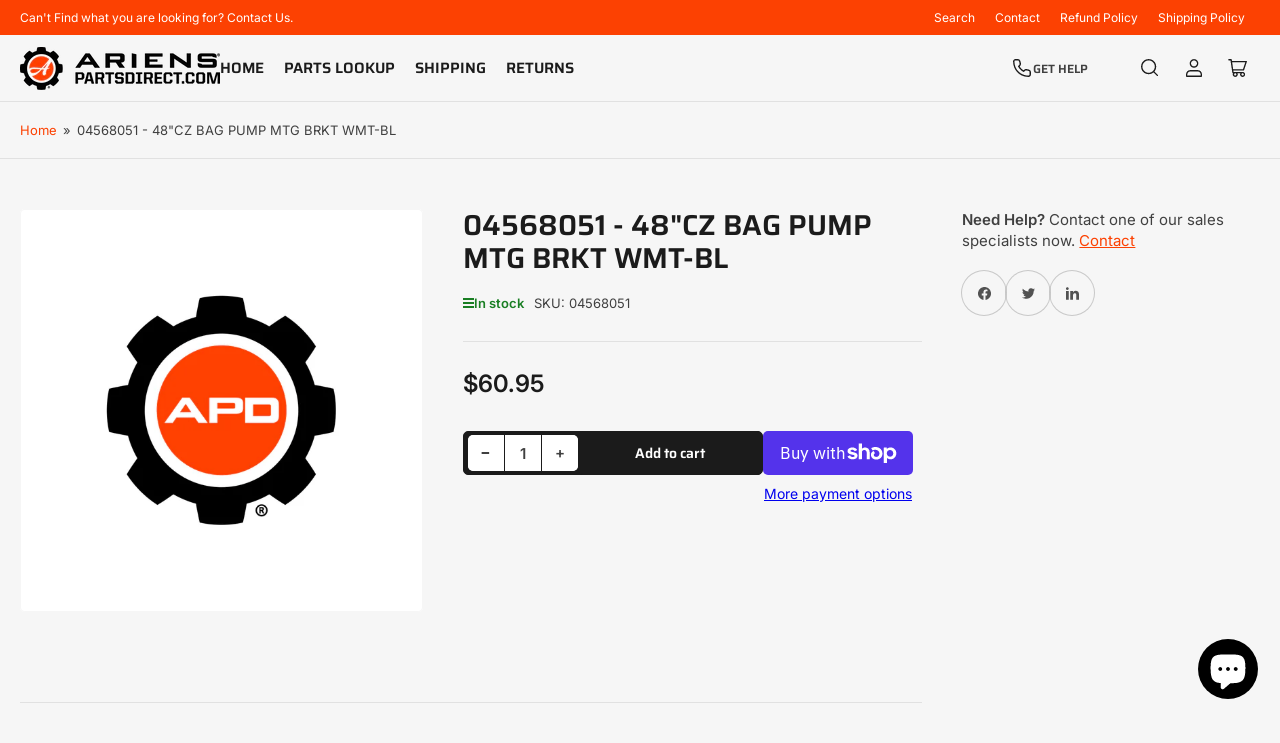

--- FILE ---
content_type: text/html; charset=utf-8
request_url: https://arienspartsdirect.com/products/48cz-bag-pump-mtg-brkt-wmt-bl
body_size: 31427
content:
<!doctype html>
<html class="no-js" lang="en">
<head>
	<meta charset="utf-8">

	<title>
		04568051 - 48&quot;CZ BAG PUMP MTG BRKT WMT-BL
 &ndash; Ariens Parts Direct</title>

	

	


<meta property="og:site_name" content="Ariens Parts Direct">
<meta property="og:url" content="https://arienspartsdirect.com/products/48cz-bag-pump-mtg-brkt-wmt-bl">
<meta property="og:title" content="04568051 - 48&quot;CZ BAG PUMP MTG BRKT WMT-BL">
<meta property="og:type" content="product">
<meta property="og:description" content="Ariens Parts Direct offers OEM replacement lawn mower parts for Ariens, Gravely, EverRide, Great Dane, and Locke Turf brands of zero-turn, walk-behind, and stand on mowers, for commercial and home needs."><meta property="og:image" content="http://arienspartsdirect.com/cdn/shop/files/AriensPartsDirect_SocialShare.jpg?v=1702083866">
	<meta property="og:image:secure_url" content="https://arienspartsdirect.com/cdn/shop/files/AriensPartsDirect_SocialShare.jpg?v=1702083866">
	<meta property="og:image:width" content="1200">
	<meta property="og:image:height" content="628"><meta property="og:price:amount" content="60.95">
	<meta property="og:price:currency" content="USD"><meta name="twitter:card" content="summary_large_image">
<meta name="twitter:title" content="04568051 - 48&quot;CZ BAG PUMP MTG BRKT WMT-BL">
<meta name="twitter:description" content="Ariens Parts Direct offers OEM replacement lawn mower parts for Ariens, Gravely, EverRide, Great Dane, and Locke Turf brands of zero-turn, walk-behind, and stand on mowers, for commercial and home needs.">


	<meta name="viewport" content="width=device-width, initial-scale=1">
	<link rel="canonical" href="https://arienspartsdirect.com/products/48cz-bag-pump-mtg-brkt-wmt-bl">

	<link rel="preconnect" href="//cdn.shopify.com" crossorigin>

	
		<link rel="preconnect" href="//fonts.shopifycdn.com" crossorigin>
	

	
	
		<link rel="preload" as="font" href="//arienspartsdirect.com/cdn/fonts/inter/inter_n4.b2a3f24c19b4de56e8871f609e73ca7f6d2e2bb9.woff2" type="font/woff2" crossorigin>
	
	
		<link rel="preload" as="font" href="//arienspartsdirect.com/cdn/fonts/saira/saira_n6.f604faeadd7abe9de0501d528fdf1212f9c7614e.woff2" type="font/woff2" crossorigin>
	
	

	



<style data-shopify>
	@font-face {
  font-family: Inter;
  font-weight: 400;
  font-style: normal;
  font-display: swap;
  src: url("//arienspartsdirect.com/cdn/fonts/inter/inter_n4.b2a3f24c19b4de56e8871f609e73ca7f6d2e2bb9.woff2") format("woff2"),
       url("//arienspartsdirect.com/cdn/fonts/inter/inter_n4.af8052d517e0c9ffac7b814872cecc27ae1fa132.woff") format("woff");
}

	@font-face {
  font-family: Inter;
  font-weight: 700;
  font-style: normal;
  font-display: swap;
  src: url("//arienspartsdirect.com/cdn/fonts/inter/inter_n7.02711e6b374660cfc7915d1afc1c204e633421e4.woff2") format("woff2"),
       url("//arienspartsdirect.com/cdn/fonts/inter/inter_n7.6dab87426f6b8813070abd79972ceaf2f8d3b012.woff") format("woff");
}

	@font-face {
  font-family: Inter;
  font-weight: 400;
  font-style: italic;
  font-display: swap;
  src: url("//arienspartsdirect.com/cdn/fonts/inter/inter_i4.feae1981dda792ab80d117249d9c7e0f1017e5b3.woff2") format("woff2"),
       url("//arienspartsdirect.com/cdn/fonts/inter/inter_i4.62773b7113d5e5f02c71486623cf828884c85c6e.woff") format("woff");
}

	@font-face {
  font-family: Inter;
  font-weight: 700;
  font-style: italic;
  font-display: swap;
  src: url("//arienspartsdirect.com/cdn/fonts/inter/inter_i7.b377bcd4cc0f160622a22d638ae7e2cd9b86ea4c.woff2") format("woff2"),
       url("//arienspartsdirect.com/cdn/fonts/inter/inter_i7.7c69a6a34e3bb44fcf6f975857e13b9a9b25beb4.woff") format("woff");
}

	@font-face {
  font-family: Saira;
  font-weight: 600;
  font-style: normal;
  font-display: swap;
  src: url("//arienspartsdirect.com/cdn/fonts/saira/saira_n6.f604faeadd7abe9de0501d528fdf1212f9c7614e.woff2") format("woff2"),
       url("//arienspartsdirect.com/cdn/fonts/saira/saira_n6.77e393bdf4633f8047d2752bd6a4aa3474b3c89e.woff") format("woff");
}

	@font-face {
  font-family: Saira;
  font-weight: 700;
  font-style: normal;
  font-display: swap;
  src: url("//arienspartsdirect.com/cdn/fonts/saira/saira_n7.3f7362bcb0699c03fde052e2621337039e9f1b79.woff2") format("woff2"),
       url("//arienspartsdirect.com/cdn/fonts/saira/saira_n7.5b21ceea0d81b522e5146f598a5b761af26c639c.woff") format("woff");
}

	@font-face {
  font-family: Saira;
  font-weight: 600;
  font-style: italic;
  font-display: swap;
  src: url("//arienspartsdirect.com/cdn/fonts/saira/saira_i6.6659662d0142f8341aff3b0993eb29a5085b78fa.woff2") format("woff2"),
       url("//arienspartsdirect.com/cdn/fonts/saira/saira_i6.d77144326adbbfd7abfac41bb1c6d4424addb251.woff") format("woff");
}

	@font-face {
  font-family: Saira;
  font-weight: 700;
  font-style: italic;
  font-display: swap;
  src: url("//arienspartsdirect.com/cdn/fonts/saira/saira_i7.14c617913f8956055d9f392a72b02d9e0f41cd37.woff2") format("woff2"),
       url("//arienspartsdirect.com/cdn/fonts/saira/saira_i7.31da949dcab9f5aba71af88a6b9290c10e31f9d2.woff") format("woff");
}

@font-face {
  font-family: Inter;
  font-weight: 600;
  font-style: normal;
  font-display: swap;
  src: url("//arienspartsdirect.com/cdn/fonts/inter/inter_n6.771af0474a71b3797eb38f3487d6fb79d43b6877.woff2") format("woff2"),
       url("//arienspartsdirect.com/cdn/fonts/inter/inter_n6.88c903d8f9e157d48b73b7777d0642925bcecde7.woff") format("woff");
}

:root {
		--page-width: 158rem;
		--spacing-base-1: 2rem;

		--grid-desktop-horizontal-spacing: 16px;
		--grid-desktop-vertical-spacing: 16px;
		--grid-mobile-horizontal-spacing: 10px;
		--grid-mobile-vertical-spacing: 10px;

		--border-radius-base: 5px;
		--buttons-radius: 5px;
		--inputs-radius: 5px;
		--inputs-border-width: 1px;
		--inputs-border-opacity: .2;

		--color-base-white: #fff;
		--color-product-review-star: #FFB800;
		--color-product-review-star-rgb: 255 184 0;
		--color-base-text: 64, 64, 64;
		--color-base-text-alt: 27, 27, 27;
		--color-base-border: 225, 225, 225;
		--color-base-background-1: 246, 246, 246;
		--color-base-background-2: 255, 255, 255;
		--color-base-accent-1: 252, 65, 2;
		--color-base-accent-1-text: 255, 255, 255;
		--color-base-accent-2: 27, 27, 27;
		--color-base-accent-2-text: 255, 255, 255;
		--color-base-accent-3: 42, 49, 81;
		--color-base-accent-3-text: 255, 255, 255;
		--color-button-disabled: #e1e1e1;
		--color-card-border: 246, 246, 246;

		
		--color-buttons-primary-background: 252, 65, 2;
		
		
		--color-buttons-primary-text: 255, 255, 255;
		
		
		--color-buttons-secondary-background: 27, 27, 27;
		
		
		--color-buttons-secondary-text: 255, 255, 255;
		

		--color-sale: rgba(252, 65, 2, 1.0);
		--color-sale-background: #fec5b2;
		--color-error: rgba(188, 34, 34, 1.0);
		--color-error-background: #fcecec;
		--color-success: rgba(26, 127, 36, 1.0);
		--color-success-background: #eefcef;
		--color-warning: rgba(189, 107, 27, 1.0);
		--color-warning-background: #f8e1cb;
		--color-preorder: rgba(11, 108, 255, 1.0);
		--color-preorder-background: #d2e4ff;
		--color-price: 27, 27, 27, 1.0;
		--color-price-discounted: 64, 64, 64, 1.0;

		--font-body-family: Inter, sans-serif;
		--font-body-style: normal;
		--font-body-weight: 400;
		--font-bolder-weight: 600;

		--font-heading-family: Saira, sans-serif;
		--font-heading-style: normal;
		--font-heading-weight: 600;

		--font-body-scale: 1.0;
		--font-heading-scale: 1.2;
		--font-product-price-scale: 1.0;
		--font-product-price-grid-scale: 1.0;

		--font-buttons-family: Saira,sans-serif;
	}
</style>


	<link href="//arienspartsdirect.com/cdn/shop/t/2/assets/base.css?v=132068787112229597221706548953" rel="stylesheet" type="text/css" media="all" />

	<script src="//arienspartsdirect.com/cdn/shop/t/2/assets/pubsub.js?v=87906591514992538941701702833" defer="defer"></script>
	<script src="//arienspartsdirect.com/cdn/shop/t/2/assets/scripts.js?v=23845679913936703511701702836" defer="defer"></script>

	
		<link rel="icon" type="image/png" href="//arienspartsdirect.com/cdn/shop/files/AriensPartsDirect_Favicon.jpg?crop=center&height=32&v=1702401873&width=32">
	

	<script>window.performance && window.performance.mark && window.performance.mark('shopify.content_for_header.start');</script><meta id="shopify-digital-wallet" name="shopify-digital-wallet" content="/67410591982/digital_wallets/dialog">
<meta name="shopify-checkout-api-token" content="3d030ec6a67f65f41f40aeef623aa7a0">
<link rel="alternate" type="application/json+oembed" href="https://arienspartsdirect.com/products/48cz-bag-pump-mtg-brkt-wmt-bl.oembed">
<script async="async" src="/checkouts/internal/preloads.js?locale=en-US"></script>
<link rel="preconnect" href="https://shop.app" crossorigin="anonymous">
<script async="async" src="https://shop.app/checkouts/internal/preloads.js?locale=en-US&shop_id=67410591982" crossorigin="anonymous"></script>
<script id="apple-pay-shop-capabilities" type="application/json">{"shopId":67410591982,"countryCode":"US","currencyCode":"USD","merchantCapabilities":["supports3DS"],"merchantId":"gid:\/\/shopify\/Shop\/67410591982","merchantName":"Ariens Parts Direct","requiredBillingContactFields":["postalAddress","email"],"requiredShippingContactFields":["postalAddress","email"],"shippingType":"shipping","supportedNetworks":["visa","masterCard","discover","elo","jcb"],"total":{"type":"pending","label":"Ariens Parts Direct","amount":"1.00"},"shopifyPaymentsEnabled":true,"supportsSubscriptions":true}</script>
<script id="shopify-features" type="application/json">{"accessToken":"3d030ec6a67f65f41f40aeef623aa7a0","betas":["rich-media-storefront-analytics"],"domain":"arienspartsdirect.com","predictiveSearch":true,"shopId":67410591982,"locale":"en"}</script>
<script>var Shopify = Shopify || {};
Shopify.shop = "arienspd.myshopify.com";
Shopify.locale = "en";
Shopify.currency = {"active":"USD","rate":"1.0"};
Shopify.country = "US";
Shopify.theme = {"name":"Maranello Cedarsphere - V1","id":138251993326,"schema_name":"Maranello","schema_version":"1.4.0","theme_store_id":null,"role":"main"};
Shopify.theme.handle = "null";
Shopify.theme.style = {"id":null,"handle":null};
Shopify.cdnHost = "arienspartsdirect.com/cdn";
Shopify.routes = Shopify.routes || {};
Shopify.routes.root = "/";</script>
<script type="module">!function(o){(o.Shopify=o.Shopify||{}).modules=!0}(window);</script>
<script>!function(o){function n(){var o=[];function n(){o.push(Array.prototype.slice.apply(arguments))}return n.q=o,n}var t=o.Shopify=o.Shopify||{};t.loadFeatures=n(),t.autoloadFeatures=n()}(window);</script>
<script>
  window.ShopifyPay = window.ShopifyPay || {};
  window.ShopifyPay.apiHost = "shop.app\/pay";
  window.ShopifyPay.redirectState = null;
</script>
<script id="shop-js-analytics" type="application/json">{"pageType":"product"}</script>
<script defer="defer" async type="module" src="//arienspartsdirect.com/cdn/shopifycloud/shop-js/modules/v2/client.init-shop-cart-sync_BT-GjEfc.en.esm.js"></script>
<script defer="defer" async type="module" src="//arienspartsdirect.com/cdn/shopifycloud/shop-js/modules/v2/chunk.common_D58fp_Oc.esm.js"></script>
<script defer="defer" async type="module" src="//arienspartsdirect.com/cdn/shopifycloud/shop-js/modules/v2/chunk.modal_xMitdFEc.esm.js"></script>
<script type="module">
  await import("//arienspartsdirect.com/cdn/shopifycloud/shop-js/modules/v2/client.init-shop-cart-sync_BT-GjEfc.en.esm.js");
await import("//arienspartsdirect.com/cdn/shopifycloud/shop-js/modules/v2/chunk.common_D58fp_Oc.esm.js");
await import("//arienspartsdirect.com/cdn/shopifycloud/shop-js/modules/v2/chunk.modal_xMitdFEc.esm.js");

  window.Shopify.SignInWithShop?.initShopCartSync?.({"fedCMEnabled":true,"windoidEnabled":true});

</script>
<script defer="defer" async type="module" src="//arienspartsdirect.com/cdn/shopifycloud/shop-js/modules/v2/client.payment-terms_Ci9AEqFq.en.esm.js"></script>
<script defer="defer" async type="module" src="//arienspartsdirect.com/cdn/shopifycloud/shop-js/modules/v2/chunk.common_D58fp_Oc.esm.js"></script>
<script defer="defer" async type="module" src="//arienspartsdirect.com/cdn/shopifycloud/shop-js/modules/v2/chunk.modal_xMitdFEc.esm.js"></script>
<script type="module">
  await import("//arienspartsdirect.com/cdn/shopifycloud/shop-js/modules/v2/client.payment-terms_Ci9AEqFq.en.esm.js");
await import("//arienspartsdirect.com/cdn/shopifycloud/shop-js/modules/v2/chunk.common_D58fp_Oc.esm.js");
await import("//arienspartsdirect.com/cdn/shopifycloud/shop-js/modules/v2/chunk.modal_xMitdFEc.esm.js");

  
</script>
<script>
  window.Shopify = window.Shopify || {};
  if (!window.Shopify.featureAssets) window.Shopify.featureAssets = {};
  window.Shopify.featureAssets['shop-js'] = {"shop-cart-sync":["modules/v2/client.shop-cart-sync_DZOKe7Ll.en.esm.js","modules/v2/chunk.common_D58fp_Oc.esm.js","modules/v2/chunk.modal_xMitdFEc.esm.js"],"init-fed-cm":["modules/v2/client.init-fed-cm_B6oLuCjv.en.esm.js","modules/v2/chunk.common_D58fp_Oc.esm.js","modules/v2/chunk.modal_xMitdFEc.esm.js"],"shop-cash-offers":["modules/v2/client.shop-cash-offers_D2sdYoxE.en.esm.js","modules/v2/chunk.common_D58fp_Oc.esm.js","modules/v2/chunk.modal_xMitdFEc.esm.js"],"shop-login-button":["modules/v2/client.shop-login-button_QeVjl5Y3.en.esm.js","modules/v2/chunk.common_D58fp_Oc.esm.js","modules/v2/chunk.modal_xMitdFEc.esm.js"],"pay-button":["modules/v2/client.pay-button_DXTOsIq6.en.esm.js","modules/v2/chunk.common_D58fp_Oc.esm.js","modules/v2/chunk.modal_xMitdFEc.esm.js"],"shop-button":["modules/v2/client.shop-button_DQZHx9pm.en.esm.js","modules/v2/chunk.common_D58fp_Oc.esm.js","modules/v2/chunk.modal_xMitdFEc.esm.js"],"avatar":["modules/v2/client.avatar_BTnouDA3.en.esm.js"],"init-windoid":["modules/v2/client.init-windoid_CR1B-cfM.en.esm.js","modules/v2/chunk.common_D58fp_Oc.esm.js","modules/v2/chunk.modal_xMitdFEc.esm.js"],"init-shop-for-new-customer-accounts":["modules/v2/client.init-shop-for-new-customer-accounts_C_vY_xzh.en.esm.js","modules/v2/client.shop-login-button_QeVjl5Y3.en.esm.js","modules/v2/chunk.common_D58fp_Oc.esm.js","modules/v2/chunk.modal_xMitdFEc.esm.js"],"init-shop-email-lookup-coordinator":["modules/v2/client.init-shop-email-lookup-coordinator_BI7n9ZSv.en.esm.js","modules/v2/chunk.common_D58fp_Oc.esm.js","modules/v2/chunk.modal_xMitdFEc.esm.js"],"init-shop-cart-sync":["modules/v2/client.init-shop-cart-sync_BT-GjEfc.en.esm.js","modules/v2/chunk.common_D58fp_Oc.esm.js","modules/v2/chunk.modal_xMitdFEc.esm.js"],"shop-toast-manager":["modules/v2/client.shop-toast-manager_DiYdP3xc.en.esm.js","modules/v2/chunk.common_D58fp_Oc.esm.js","modules/v2/chunk.modal_xMitdFEc.esm.js"],"init-customer-accounts":["modules/v2/client.init-customer-accounts_D9ZNqS-Q.en.esm.js","modules/v2/client.shop-login-button_QeVjl5Y3.en.esm.js","modules/v2/chunk.common_D58fp_Oc.esm.js","modules/v2/chunk.modal_xMitdFEc.esm.js"],"init-customer-accounts-sign-up":["modules/v2/client.init-customer-accounts-sign-up_iGw4briv.en.esm.js","modules/v2/client.shop-login-button_QeVjl5Y3.en.esm.js","modules/v2/chunk.common_D58fp_Oc.esm.js","modules/v2/chunk.modal_xMitdFEc.esm.js"],"shop-follow-button":["modules/v2/client.shop-follow-button_CqMgW2wH.en.esm.js","modules/v2/chunk.common_D58fp_Oc.esm.js","modules/v2/chunk.modal_xMitdFEc.esm.js"],"checkout-modal":["modules/v2/client.checkout-modal_xHeaAweL.en.esm.js","modules/v2/chunk.common_D58fp_Oc.esm.js","modules/v2/chunk.modal_xMitdFEc.esm.js"],"shop-login":["modules/v2/client.shop-login_D91U-Q7h.en.esm.js","modules/v2/chunk.common_D58fp_Oc.esm.js","modules/v2/chunk.modal_xMitdFEc.esm.js"],"lead-capture":["modules/v2/client.lead-capture_BJmE1dJe.en.esm.js","modules/v2/chunk.common_D58fp_Oc.esm.js","modules/v2/chunk.modal_xMitdFEc.esm.js"],"payment-terms":["modules/v2/client.payment-terms_Ci9AEqFq.en.esm.js","modules/v2/chunk.common_D58fp_Oc.esm.js","modules/v2/chunk.modal_xMitdFEc.esm.js"]};
</script>
<script id="__st">var __st={"a":67410591982,"offset":-21600,"reqid":"27f8bac4-641f-4d18-b0f9-6f40ddabd3ad-1769051986","pageurl":"arienspartsdirect.com\/products\/48cz-bag-pump-mtg-brkt-wmt-bl","u":"eefa6504d3d1","p":"product","rtyp":"product","rid":8245790867694};</script>
<script>window.ShopifyPaypalV4VisibilityTracking = true;</script>
<script id="captcha-bootstrap">!function(){'use strict';const t='contact',e='account',n='new_comment',o=[[t,t],['blogs',n],['comments',n],[t,'customer']],c=[[e,'customer_login'],[e,'guest_login'],[e,'recover_customer_password'],[e,'create_customer']],r=t=>t.map((([t,e])=>`form[action*='/${t}']:not([data-nocaptcha='true']) input[name='form_type'][value='${e}']`)).join(','),a=t=>()=>t?[...document.querySelectorAll(t)].map((t=>t.form)):[];function s(){const t=[...o],e=r(t);return a(e)}const i='password',u='form_key',d=['recaptcha-v3-token','g-recaptcha-response','h-captcha-response',i],f=()=>{try{return window.sessionStorage}catch{return}},m='__shopify_v',_=t=>t.elements[u];function p(t,e,n=!1){try{const o=window.sessionStorage,c=JSON.parse(o.getItem(e)),{data:r}=function(t){const{data:e,action:n}=t;return t[m]||n?{data:e,action:n}:{data:t,action:n}}(c);for(const[e,n]of Object.entries(r))t.elements[e]&&(t.elements[e].value=n);n&&o.removeItem(e)}catch(o){console.error('form repopulation failed',{error:o})}}const l='form_type',E='cptcha';function T(t){t.dataset[E]=!0}const w=window,h=w.document,L='Shopify',v='ce_forms',y='captcha';let A=!1;((t,e)=>{const n=(g='f06e6c50-85a8-45c8-87d0-21a2b65856fe',I='https://cdn.shopify.com/shopifycloud/storefront-forms-hcaptcha/ce_storefront_forms_captcha_hcaptcha.v1.5.2.iife.js',D={infoText:'Protected by hCaptcha',privacyText:'Privacy',termsText:'Terms'},(t,e,n)=>{const o=w[L][v],c=o.bindForm;if(c)return c(t,g,e,D).then(n);var r;o.q.push([[t,g,e,D],n]),r=I,A||(h.body.append(Object.assign(h.createElement('script'),{id:'captcha-provider',async:!0,src:r})),A=!0)});var g,I,D;w[L]=w[L]||{},w[L][v]=w[L][v]||{},w[L][v].q=[],w[L][y]=w[L][y]||{},w[L][y].protect=function(t,e){n(t,void 0,e),T(t)},Object.freeze(w[L][y]),function(t,e,n,w,h,L){const[v,y,A,g]=function(t,e,n){const i=e?o:[],u=t?c:[],d=[...i,...u],f=r(d),m=r(i),_=r(d.filter((([t,e])=>n.includes(e))));return[a(f),a(m),a(_),s()]}(w,h,L),I=t=>{const e=t.target;return e instanceof HTMLFormElement?e:e&&e.form},D=t=>v().includes(t);t.addEventListener('submit',(t=>{const e=I(t);if(!e)return;const n=D(e)&&!e.dataset.hcaptchaBound&&!e.dataset.recaptchaBound,o=_(e),c=g().includes(e)&&(!o||!o.value);(n||c)&&t.preventDefault(),c&&!n&&(function(t){try{if(!f())return;!function(t){const e=f();if(!e)return;const n=_(t);if(!n)return;const o=n.value;o&&e.removeItem(o)}(t);const e=Array.from(Array(32),(()=>Math.random().toString(36)[2])).join('');!function(t,e){_(t)||t.append(Object.assign(document.createElement('input'),{type:'hidden',name:u})),t.elements[u].value=e}(t,e),function(t,e){const n=f();if(!n)return;const o=[...t.querySelectorAll(`input[type='${i}']`)].map((({name:t})=>t)),c=[...d,...o],r={};for(const[a,s]of new FormData(t).entries())c.includes(a)||(r[a]=s);n.setItem(e,JSON.stringify({[m]:1,action:t.action,data:r}))}(t,e)}catch(e){console.error('failed to persist form',e)}}(e),e.submit())}));const S=(t,e)=>{t&&!t.dataset[E]&&(n(t,e.some((e=>e===t))),T(t))};for(const o of['focusin','change'])t.addEventListener(o,(t=>{const e=I(t);D(e)&&S(e,y())}));const B=e.get('form_key'),M=e.get(l),P=B&&M;t.addEventListener('DOMContentLoaded',(()=>{const t=y();if(P)for(const e of t)e.elements[l].value===M&&p(e,B);[...new Set([...A(),...v().filter((t=>'true'===t.dataset.shopifyCaptcha))])].forEach((e=>S(e,t)))}))}(h,new URLSearchParams(w.location.search),n,t,e,['guest_login'])})(!0,!0)}();</script>
<script integrity="sha256-4kQ18oKyAcykRKYeNunJcIwy7WH5gtpwJnB7kiuLZ1E=" data-source-attribution="shopify.loadfeatures" defer="defer" src="//arienspartsdirect.com/cdn/shopifycloud/storefront/assets/storefront/load_feature-a0a9edcb.js" crossorigin="anonymous"></script>
<script crossorigin="anonymous" defer="defer" src="//arienspartsdirect.com/cdn/shopifycloud/storefront/assets/shopify_pay/storefront-65b4c6d7.js?v=20250812"></script>
<script data-source-attribution="shopify.dynamic_checkout.dynamic.init">var Shopify=Shopify||{};Shopify.PaymentButton=Shopify.PaymentButton||{isStorefrontPortableWallets:!0,init:function(){window.Shopify.PaymentButton.init=function(){};var t=document.createElement("script");t.src="https://arienspartsdirect.com/cdn/shopifycloud/portable-wallets/latest/portable-wallets.en.js",t.type="module",document.head.appendChild(t)}};
</script>
<script data-source-attribution="shopify.dynamic_checkout.buyer_consent">
  function portableWalletsHideBuyerConsent(e){var t=document.getElementById("shopify-buyer-consent"),n=document.getElementById("shopify-subscription-policy-button");t&&n&&(t.classList.add("hidden"),t.setAttribute("aria-hidden","true"),n.removeEventListener("click",e))}function portableWalletsShowBuyerConsent(e){var t=document.getElementById("shopify-buyer-consent"),n=document.getElementById("shopify-subscription-policy-button");t&&n&&(t.classList.remove("hidden"),t.removeAttribute("aria-hidden"),n.addEventListener("click",e))}window.Shopify?.PaymentButton&&(window.Shopify.PaymentButton.hideBuyerConsent=portableWalletsHideBuyerConsent,window.Shopify.PaymentButton.showBuyerConsent=portableWalletsShowBuyerConsent);
</script>
<script>
  function portableWalletsCleanup(e){e&&e.src&&console.error("Failed to load portable wallets script "+e.src);var t=document.querySelectorAll("shopify-accelerated-checkout .shopify-payment-button__skeleton, shopify-accelerated-checkout-cart .wallet-cart-button__skeleton"),e=document.getElementById("shopify-buyer-consent");for(let e=0;e<t.length;e++)t[e].remove();e&&e.remove()}function portableWalletsNotLoadedAsModule(e){e instanceof ErrorEvent&&"string"==typeof e.message&&e.message.includes("import.meta")&&"string"==typeof e.filename&&e.filename.includes("portable-wallets")&&(window.removeEventListener("error",portableWalletsNotLoadedAsModule),window.Shopify.PaymentButton.failedToLoad=e,"loading"===document.readyState?document.addEventListener("DOMContentLoaded",window.Shopify.PaymentButton.init):window.Shopify.PaymentButton.init())}window.addEventListener("error",portableWalletsNotLoadedAsModule);
</script>

<script type="module" src="https://arienspartsdirect.com/cdn/shopifycloud/portable-wallets/latest/portable-wallets.en.js" onError="portableWalletsCleanup(this)" crossorigin="anonymous"></script>
<script nomodule>
  document.addEventListener("DOMContentLoaded", portableWalletsCleanup);
</script>

<link id="shopify-accelerated-checkout-styles" rel="stylesheet" media="screen" href="https://arienspartsdirect.com/cdn/shopifycloud/portable-wallets/latest/accelerated-checkout-backwards-compat.css" crossorigin="anonymous">
<style id="shopify-accelerated-checkout-cart">
        #shopify-buyer-consent {
  margin-top: 1em;
  display: inline-block;
  width: 100%;
}

#shopify-buyer-consent.hidden {
  display: none;
}

#shopify-subscription-policy-button {
  background: none;
  border: none;
  padding: 0;
  text-decoration: underline;
  font-size: inherit;
  cursor: pointer;
}

#shopify-subscription-policy-button::before {
  box-shadow: none;
}

      </style>

<script>window.performance && window.performance.mark && window.performance.mark('shopify.content_for_header.end');</script>

	<script>
		document.documentElement.className = document.documentElement.className.replace('no-js', 'js');
		if (Shopify.designMode) {
			document.documentElement.classList.add('shopify-design-mode');
		}
	</script><script>
  (() => {

    function liveProductOptionsStyles() {
      // Create a new MutationObserver instance with a callback function
      const observer = new MutationObserver((mutationsList, observer) => {
        for (const mutation of mutationsList) {
          //console.log(mutation)
          if (mutation.type === "childList") {
    
            for (let i = 0; i < mutation.addedNodes.length; i++) {
              const node = mutation.addedNodes[i];
              if (node.nodeName === "STYLE") {
                const isAppStyles = node.textContent.includes('.pp-button-enter')
                if (isAppStyles) {
                  node.textContent = node.textContent.replace(/(\.pp-button-enter)/g, '.x-pp-button-enter')
                  // node.parentElement.removeChild(node)
                }
              }
            }
          }
        }
      });
    
      // Configure the observer to only listen for additions of child nodes
    
      const targetNode = document.querySelector("head");
      observer.observe(targetNode, { childList: true });
    }

    liveProductOptionsStyles();
  })();
</script><style>
      .predictive-search-list-item-product .predictive-search-item-image-wrap:empty {
        opacity: 1 !important;
        visibility: visible !important;
        background-image: url(//arienspartsdirect.com/cdn/shop/files/AriensPartsDirect_Product_100x100.jpg?v=1702997920) !important;
        background-size: cover !important;
        aspect-ratio: 1/1 !important;
      }
    </style><!-- BEGIN app block: shopify://apps/doc-404-broken-links-repair/blocks/404-fix-broken-links-widget/f4f2d416-cb00-4540-bda9-816d588bad3e --><script>
  const easy_template = 'product';
</script>
<!-- END app block --><script src="https://cdn.shopify.com/extensions/b71df5e1-852f-4cc6-8092-20e49b52f727/doc-404-broken-links-repair-13/assets/404fix1.3.0.min.js" type="text/javascript" defer="defer"></script>
<script src="https://cdn.shopify.com/extensions/e8878072-2f6b-4e89-8082-94b04320908d/inbox-1254/assets/inbox-chat-loader.js" type="text/javascript" defer="defer"></script>
<link href="https://monorail-edge.shopifysvc.com" rel="dns-prefetch">
<script>(function(){if ("sendBeacon" in navigator && "performance" in window) {try {var session_token_from_headers = performance.getEntriesByType('navigation')[0].serverTiming.find(x => x.name == '_s').description;} catch {var session_token_from_headers = undefined;}var session_cookie_matches = document.cookie.match(/_shopify_s=([^;]*)/);var session_token_from_cookie = session_cookie_matches && session_cookie_matches.length === 2 ? session_cookie_matches[1] : "";var session_token = session_token_from_headers || session_token_from_cookie || "";function handle_abandonment_event(e) {var entries = performance.getEntries().filter(function(entry) {return /monorail-edge.shopifysvc.com/.test(entry.name);});if (!window.abandonment_tracked && entries.length === 0) {window.abandonment_tracked = true;var currentMs = Date.now();var navigation_start = performance.timing.navigationStart;var payload = {shop_id: 67410591982,url: window.location.href,navigation_start,duration: currentMs - navigation_start,session_token,page_type: "product"};window.navigator.sendBeacon("https://monorail-edge.shopifysvc.com/v1/produce", JSON.stringify({schema_id: "online_store_buyer_site_abandonment/1.1",payload: payload,metadata: {event_created_at_ms: currentMs,event_sent_at_ms: currentMs}}));}}window.addEventListener('pagehide', handle_abandonment_event);}}());</script>
<script id="web-pixels-manager-setup">(function e(e,d,r,n,o){if(void 0===o&&(o={}),!Boolean(null===(a=null===(i=window.Shopify)||void 0===i?void 0:i.analytics)||void 0===a?void 0:a.replayQueue)){var i,a;window.Shopify=window.Shopify||{};var t=window.Shopify;t.analytics=t.analytics||{};var s=t.analytics;s.replayQueue=[],s.publish=function(e,d,r){return s.replayQueue.push([e,d,r]),!0};try{self.performance.mark("wpm:start")}catch(e){}var l=function(){var e={modern:/Edge?\/(1{2}[4-9]|1[2-9]\d|[2-9]\d{2}|\d{4,})\.\d+(\.\d+|)|Firefox\/(1{2}[4-9]|1[2-9]\d|[2-9]\d{2}|\d{4,})\.\d+(\.\d+|)|Chrom(ium|e)\/(9{2}|\d{3,})\.\d+(\.\d+|)|(Maci|X1{2}).+ Version\/(15\.\d+|(1[6-9]|[2-9]\d|\d{3,})\.\d+)([,.]\d+|)( \(\w+\)|)( Mobile\/\w+|) Safari\/|Chrome.+OPR\/(9{2}|\d{3,})\.\d+\.\d+|(CPU[ +]OS|iPhone[ +]OS|CPU[ +]iPhone|CPU IPhone OS|CPU iPad OS)[ +]+(15[._]\d+|(1[6-9]|[2-9]\d|\d{3,})[._]\d+)([._]\d+|)|Android:?[ /-](13[3-9]|1[4-9]\d|[2-9]\d{2}|\d{4,})(\.\d+|)(\.\d+|)|Android.+Firefox\/(13[5-9]|1[4-9]\d|[2-9]\d{2}|\d{4,})\.\d+(\.\d+|)|Android.+Chrom(ium|e)\/(13[3-9]|1[4-9]\d|[2-9]\d{2}|\d{4,})\.\d+(\.\d+|)|SamsungBrowser\/([2-9]\d|\d{3,})\.\d+/,legacy:/Edge?\/(1[6-9]|[2-9]\d|\d{3,})\.\d+(\.\d+|)|Firefox\/(5[4-9]|[6-9]\d|\d{3,})\.\d+(\.\d+|)|Chrom(ium|e)\/(5[1-9]|[6-9]\d|\d{3,})\.\d+(\.\d+|)([\d.]+$|.*Safari\/(?![\d.]+ Edge\/[\d.]+$))|(Maci|X1{2}).+ Version\/(10\.\d+|(1[1-9]|[2-9]\d|\d{3,})\.\d+)([,.]\d+|)( \(\w+\)|)( Mobile\/\w+|) Safari\/|Chrome.+OPR\/(3[89]|[4-9]\d|\d{3,})\.\d+\.\d+|(CPU[ +]OS|iPhone[ +]OS|CPU[ +]iPhone|CPU IPhone OS|CPU iPad OS)[ +]+(10[._]\d+|(1[1-9]|[2-9]\d|\d{3,})[._]\d+)([._]\d+|)|Android:?[ /-](13[3-9]|1[4-9]\d|[2-9]\d{2}|\d{4,})(\.\d+|)(\.\d+|)|Mobile Safari.+OPR\/([89]\d|\d{3,})\.\d+\.\d+|Android.+Firefox\/(13[5-9]|1[4-9]\d|[2-9]\d{2}|\d{4,})\.\d+(\.\d+|)|Android.+Chrom(ium|e)\/(13[3-9]|1[4-9]\d|[2-9]\d{2}|\d{4,})\.\d+(\.\d+|)|Android.+(UC? ?Browser|UCWEB|U3)[ /]?(15\.([5-9]|\d{2,})|(1[6-9]|[2-9]\d|\d{3,})\.\d+)\.\d+|SamsungBrowser\/(5\.\d+|([6-9]|\d{2,})\.\d+)|Android.+MQ{2}Browser\/(14(\.(9|\d{2,})|)|(1[5-9]|[2-9]\d|\d{3,})(\.\d+|))(\.\d+|)|K[Aa][Ii]OS\/(3\.\d+|([4-9]|\d{2,})\.\d+)(\.\d+|)/},d=e.modern,r=e.legacy,n=navigator.userAgent;return n.match(d)?"modern":n.match(r)?"legacy":"unknown"}(),u="modern"===l?"modern":"legacy",c=(null!=n?n:{modern:"",legacy:""})[u],f=function(e){return[e.baseUrl,"/wpm","/b",e.hashVersion,"modern"===e.buildTarget?"m":"l",".js"].join("")}({baseUrl:d,hashVersion:r,buildTarget:u}),m=function(e){var d=e.version,r=e.bundleTarget,n=e.surface,o=e.pageUrl,i=e.monorailEndpoint;return{emit:function(e){var a=e.status,t=e.errorMsg,s=(new Date).getTime(),l=JSON.stringify({metadata:{event_sent_at_ms:s},events:[{schema_id:"web_pixels_manager_load/3.1",payload:{version:d,bundle_target:r,page_url:o,status:a,surface:n,error_msg:t},metadata:{event_created_at_ms:s}}]});if(!i)return console&&console.warn&&console.warn("[Web Pixels Manager] No Monorail endpoint provided, skipping logging."),!1;try{return self.navigator.sendBeacon.bind(self.navigator)(i,l)}catch(e){}var u=new XMLHttpRequest;try{return u.open("POST",i,!0),u.setRequestHeader("Content-Type","text/plain"),u.send(l),!0}catch(e){return console&&console.warn&&console.warn("[Web Pixels Manager] Got an unhandled error while logging to Monorail."),!1}}}}({version:r,bundleTarget:l,surface:e.surface,pageUrl:self.location.href,monorailEndpoint:e.monorailEndpoint});try{o.browserTarget=l,function(e){var d=e.src,r=e.async,n=void 0===r||r,o=e.onload,i=e.onerror,a=e.sri,t=e.scriptDataAttributes,s=void 0===t?{}:t,l=document.createElement("script"),u=document.querySelector("head"),c=document.querySelector("body");if(l.async=n,l.src=d,a&&(l.integrity=a,l.crossOrigin="anonymous"),s)for(var f in s)if(Object.prototype.hasOwnProperty.call(s,f))try{l.dataset[f]=s[f]}catch(e){}if(o&&l.addEventListener("load",o),i&&l.addEventListener("error",i),u)u.appendChild(l);else{if(!c)throw new Error("Did not find a head or body element to append the script");c.appendChild(l)}}({src:f,async:!0,onload:function(){if(!function(){var e,d;return Boolean(null===(d=null===(e=window.Shopify)||void 0===e?void 0:e.analytics)||void 0===d?void 0:d.initialized)}()){var d=window.webPixelsManager.init(e)||void 0;if(d){var r=window.Shopify.analytics;r.replayQueue.forEach((function(e){var r=e[0],n=e[1],o=e[2];d.publishCustomEvent(r,n,o)})),r.replayQueue=[],r.publish=d.publishCustomEvent,r.visitor=d.visitor,r.initialized=!0}}},onerror:function(){return m.emit({status:"failed",errorMsg:"".concat(f," has failed to load")})},sri:function(e){var d=/^sha384-[A-Za-z0-9+/=]+$/;return"string"==typeof e&&d.test(e)}(c)?c:"",scriptDataAttributes:o}),m.emit({status:"loading"})}catch(e){m.emit({status:"failed",errorMsg:(null==e?void 0:e.message)||"Unknown error"})}}})({shopId: 67410591982,storefrontBaseUrl: "https://arienspartsdirect.com",extensionsBaseUrl: "https://extensions.shopifycdn.com/cdn/shopifycloud/web-pixels-manager",monorailEndpoint: "https://monorail-edge.shopifysvc.com/unstable/produce_batch",surface: "storefront-renderer",enabledBetaFlags: ["2dca8a86"],webPixelsConfigList: [{"id":"399540462","configuration":"{\"config\":\"{\\\"pixel_id\\\":\\\"G-4K4DPNHGLV\\\",\\\"gtag_events\\\":[{\\\"type\\\":\\\"purchase\\\",\\\"action_label\\\":\\\"G-4K4DPNHGLV\\\"},{\\\"type\\\":\\\"page_view\\\",\\\"action_label\\\":\\\"G-4K4DPNHGLV\\\"},{\\\"type\\\":\\\"view_item\\\",\\\"action_label\\\":\\\"G-4K4DPNHGLV\\\"},{\\\"type\\\":\\\"search\\\",\\\"action_label\\\":\\\"G-4K4DPNHGLV\\\"},{\\\"type\\\":\\\"add_to_cart\\\",\\\"action_label\\\":\\\"G-4K4DPNHGLV\\\"},{\\\"type\\\":\\\"begin_checkout\\\",\\\"action_label\\\":\\\"G-4K4DPNHGLV\\\"},{\\\"type\\\":\\\"add_payment_info\\\",\\\"action_label\\\":\\\"G-4K4DPNHGLV\\\"}],\\\"enable_monitoring_mode\\\":false}\"}","eventPayloadVersion":"v1","runtimeContext":"OPEN","scriptVersion":"b2a88bafab3e21179ed38636efcd8a93","type":"APP","apiClientId":1780363,"privacyPurposes":[],"dataSharingAdjustments":{"protectedCustomerApprovalScopes":["read_customer_address","read_customer_email","read_customer_name","read_customer_personal_data","read_customer_phone"]}},{"id":"shopify-app-pixel","configuration":"{}","eventPayloadVersion":"v1","runtimeContext":"STRICT","scriptVersion":"0450","apiClientId":"shopify-pixel","type":"APP","privacyPurposes":["ANALYTICS","MARKETING"]},{"id":"shopify-custom-pixel","eventPayloadVersion":"v1","runtimeContext":"LAX","scriptVersion":"0450","apiClientId":"shopify-pixel","type":"CUSTOM","privacyPurposes":["ANALYTICS","MARKETING"]}],isMerchantRequest: false,initData: {"shop":{"name":"Ariens Parts Direct","paymentSettings":{"currencyCode":"USD"},"myshopifyDomain":"arienspd.myshopify.com","countryCode":"US","storefrontUrl":"https:\/\/arienspartsdirect.com"},"customer":null,"cart":null,"checkout":null,"productVariants":[{"price":{"amount":60.95,"currencyCode":"USD"},"product":{"title":"04568051 - 48\"CZ BAG PUMP MTG BRKT WMT-BL","vendor":"Ariens","id":"8245790867694","untranslatedTitle":"04568051 - 48\"CZ BAG PUMP MTG BRKT WMT-BL","url":"\/products\/48cz-bag-pump-mtg-brkt-wmt-bl","type":""},"id":"44672260341998","image":null,"sku":"04568051","title":"Default Title","untranslatedTitle":"Default Title"}],"purchasingCompany":null},},"https://arienspartsdirect.com/cdn","fcfee988w5aeb613cpc8e4bc33m6693e112",{"modern":"","legacy":""},{"shopId":"67410591982","storefrontBaseUrl":"https:\/\/arienspartsdirect.com","extensionBaseUrl":"https:\/\/extensions.shopifycdn.com\/cdn\/shopifycloud\/web-pixels-manager","surface":"storefront-renderer","enabledBetaFlags":"[\"2dca8a86\"]","isMerchantRequest":"false","hashVersion":"fcfee988w5aeb613cpc8e4bc33m6693e112","publish":"custom","events":"[[\"page_viewed\",{}],[\"product_viewed\",{\"productVariant\":{\"price\":{\"amount\":60.95,\"currencyCode\":\"USD\"},\"product\":{\"title\":\"04568051 - 48\\\"CZ BAG PUMP MTG BRKT WMT-BL\",\"vendor\":\"Ariens\",\"id\":\"8245790867694\",\"untranslatedTitle\":\"04568051 - 48\\\"CZ BAG PUMP MTG BRKT WMT-BL\",\"url\":\"\/products\/48cz-bag-pump-mtg-brkt-wmt-bl\",\"type\":\"\"},\"id\":\"44672260341998\",\"image\":null,\"sku\":\"04568051\",\"title\":\"Default Title\",\"untranslatedTitle\":\"Default Title\"}}]]"});</script><script>
  window.ShopifyAnalytics = window.ShopifyAnalytics || {};
  window.ShopifyAnalytics.meta = window.ShopifyAnalytics.meta || {};
  window.ShopifyAnalytics.meta.currency = 'USD';
  var meta = {"product":{"id":8245790867694,"gid":"gid:\/\/shopify\/Product\/8245790867694","vendor":"Ariens","type":"","handle":"48cz-bag-pump-mtg-brkt-wmt-bl","variants":[{"id":44672260341998,"price":6095,"name":"04568051 - 48\"CZ BAG PUMP MTG BRKT WMT-BL","public_title":null,"sku":"04568051"}],"remote":false},"page":{"pageType":"product","resourceType":"product","resourceId":8245790867694,"requestId":"27f8bac4-641f-4d18-b0f9-6f40ddabd3ad-1769051986"}};
  for (var attr in meta) {
    window.ShopifyAnalytics.meta[attr] = meta[attr];
  }
</script>
<script class="analytics">
  (function () {
    var customDocumentWrite = function(content) {
      var jquery = null;

      if (window.jQuery) {
        jquery = window.jQuery;
      } else if (window.Checkout && window.Checkout.$) {
        jquery = window.Checkout.$;
      }

      if (jquery) {
        jquery('body').append(content);
      }
    };

    var hasLoggedConversion = function(token) {
      if (token) {
        return document.cookie.indexOf('loggedConversion=' + token) !== -1;
      }
      return false;
    }

    var setCookieIfConversion = function(token) {
      if (token) {
        var twoMonthsFromNow = new Date(Date.now());
        twoMonthsFromNow.setMonth(twoMonthsFromNow.getMonth() + 2);

        document.cookie = 'loggedConversion=' + token + '; expires=' + twoMonthsFromNow;
      }
    }

    var trekkie = window.ShopifyAnalytics.lib = window.trekkie = window.trekkie || [];
    if (trekkie.integrations) {
      return;
    }
    trekkie.methods = [
      'identify',
      'page',
      'ready',
      'track',
      'trackForm',
      'trackLink'
    ];
    trekkie.factory = function(method) {
      return function() {
        var args = Array.prototype.slice.call(arguments);
        args.unshift(method);
        trekkie.push(args);
        return trekkie;
      };
    };
    for (var i = 0; i < trekkie.methods.length; i++) {
      var key = trekkie.methods[i];
      trekkie[key] = trekkie.factory(key);
    }
    trekkie.load = function(config) {
      trekkie.config = config || {};
      trekkie.config.initialDocumentCookie = document.cookie;
      var first = document.getElementsByTagName('script')[0];
      var script = document.createElement('script');
      script.type = 'text/javascript';
      script.onerror = function(e) {
        var scriptFallback = document.createElement('script');
        scriptFallback.type = 'text/javascript';
        scriptFallback.onerror = function(error) {
                var Monorail = {
      produce: function produce(monorailDomain, schemaId, payload) {
        var currentMs = new Date().getTime();
        var event = {
          schema_id: schemaId,
          payload: payload,
          metadata: {
            event_created_at_ms: currentMs,
            event_sent_at_ms: currentMs
          }
        };
        return Monorail.sendRequest("https://" + monorailDomain + "/v1/produce", JSON.stringify(event));
      },
      sendRequest: function sendRequest(endpointUrl, payload) {
        // Try the sendBeacon API
        if (window && window.navigator && typeof window.navigator.sendBeacon === 'function' && typeof window.Blob === 'function' && !Monorail.isIos12()) {
          var blobData = new window.Blob([payload], {
            type: 'text/plain'
          });

          if (window.navigator.sendBeacon(endpointUrl, blobData)) {
            return true;
          } // sendBeacon was not successful

        } // XHR beacon

        var xhr = new XMLHttpRequest();

        try {
          xhr.open('POST', endpointUrl);
          xhr.setRequestHeader('Content-Type', 'text/plain');
          xhr.send(payload);
        } catch (e) {
          console.log(e);
        }

        return false;
      },
      isIos12: function isIos12() {
        return window.navigator.userAgent.lastIndexOf('iPhone; CPU iPhone OS 12_') !== -1 || window.navigator.userAgent.lastIndexOf('iPad; CPU OS 12_') !== -1;
      }
    };
    Monorail.produce('monorail-edge.shopifysvc.com',
      'trekkie_storefront_load_errors/1.1',
      {shop_id: 67410591982,
      theme_id: 138251993326,
      app_name: "storefront",
      context_url: window.location.href,
      source_url: "//arienspartsdirect.com/cdn/s/trekkie.storefront.1bbfab421998800ff09850b62e84b8915387986d.min.js"});

        };
        scriptFallback.async = true;
        scriptFallback.src = '//arienspartsdirect.com/cdn/s/trekkie.storefront.1bbfab421998800ff09850b62e84b8915387986d.min.js';
        first.parentNode.insertBefore(scriptFallback, first);
      };
      script.async = true;
      script.src = '//arienspartsdirect.com/cdn/s/trekkie.storefront.1bbfab421998800ff09850b62e84b8915387986d.min.js';
      first.parentNode.insertBefore(script, first);
    };
    trekkie.load(
      {"Trekkie":{"appName":"storefront","development":false,"defaultAttributes":{"shopId":67410591982,"isMerchantRequest":null,"themeId":138251993326,"themeCityHash":"18080016707560153755","contentLanguage":"en","currency":"USD","eventMetadataId":"f3c8b734-9711-4934-971a-07f79c824d56"},"isServerSideCookieWritingEnabled":true,"monorailRegion":"shop_domain","enabledBetaFlags":["65f19447"]},"Session Attribution":{},"S2S":{"facebookCapiEnabled":false,"source":"trekkie-storefront-renderer","apiClientId":580111}}
    );

    var loaded = false;
    trekkie.ready(function() {
      if (loaded) return;
      loaded = true;

      window.ShopifyAnalytics.lib = window.trekkie;

      var originalDocumentWrite = document.write;
      document.write = customDocumentWrite;
      try { window.ShopifyAnalytics.merchantGoogleAnalytics.call(this); } catch(error) {};
      document.write = originalDocumentWrite;

      window.ShopifyAnalytics.lib.page(null,{"pageType":"product","resourceType":"product","resourceId":8245790867694,"requestId":"27f8bac4-641f-4d18-b0f9-6f40ddabd3ad-1769051986","shopifyEmitted":true});

      var match = window.location.pathname.match(/checkouts\/(.+)\/(thank_you|post_purchase)/)
      var token = match? match[1]: undefined;
      if (!hasLoggedConversion(token)) {
        setCookieIfConversion(token);
        window.ShopifyAnalytics.lib.track("Viewed Product",{"currency":"USD","variantId":44672260341998,"productId":8245790867694,"productGid":"gid:\/\/shopify\/Product\/8245790867694","name":"04568051 - 48\"CZ BAG PUMP MTG BRKT WMT-BL","price":"60.95","sku":"04568051","brand":"Ariens","variant":null,"category":"","nonInteraction":true,"remote":false},undefined,undefined,{"shopifyEmitted":true});
      window.ShopifyAnalytics.lib.track("monorail:\/\/trekkie_storefront_viewed_product\/1.1",{"currency":"USD","variantId":44672260341998,"productId":8245790867694,"productGid":"gid:\/\/shopify\/Product\/8245790867694","name":"04568051 - 48\"CZ BAG PUMP MTG BRKT WMT-BL","price":"60.95","sku":"04568051","brand":"Ariens","variant":null,"category":"","nonInteraction":true,"remote":false,"referer":"https:\/\/arienspartsdirect.com\/products\/48cz-bag-pump-mtg-brkt-wmt-bl"});
      }
    });


        var eventsListenerScript = document.createElement('script');
        eventsListenerScript.async = true;
        eventsListenerScript.src = "//arienspartsdirect.com/cdn/shopifycloud/storefront/assets/shop_events_listener-3da45d37.js";
        document.getElementsByTagName('head')[0].appendChild(eventsListenerScript);

})();</script>
<script
  defer
  src="https://arienspartsdirect.com/cdn/shopifycloud/perf-kit/shopify-perf-kit-3.0.4.min.js"
  data-application="storefront-renderer"
  data-shop-id="67410591982"
  data-render-region="gcp-us-central1"
  data-page-type="product"
  data-theme-instance-id="138251993326"
  data-theme-name="Maranello"
  data-theme-version="1.4.0"
  data-monorail-region="shop_domain"
  data-resource-timing-sampling-rate="10"
  data-shs="true"
  data-shs-beacon="true"
  data-shs-export-with-fetch="true"
  data-shs-logs-sample-rate="1"
  data-shs-beacon-endpoint="https://arienspartsdirect.com/api/collect"
></script>
</head>

<body class="template-product setting-buttons-solid">

<svg xmlns="http://www.w3.org/2000/svg" style="display: none;">
  <symbol viewBox="0 0 20 20" xmlns="http://www.w3.org/2000/svg" id="rating-star-symbol"> 
    <path d="M10 1.3l2.388 6.722H18.8l-5.232 3.948 1.871 6.928L10 14.744l-5.438 4.154 1.87-6.928-5.233-3.948h6.412L10 1.3z"/>
  </symbol>
</svg>

<a class="skip-link visually-hidden visually-hidden-focusable" href="#MainContent">Skip to the content</a>

<!-- BEGIN sections: header-group -->
<div id="shopify-section-sections--17117586817262__announcement-bar" class="shopify-section shopify-section-group-header-group"><style>
	@media (min-width: 990px) {
		.announcement-bar {
			padding-top: 1rem;
			padding-bottom: 1rem;
		}
	}
</style><div class="announcement-bar-wrapper color-accent-1 border-bottom-none">
		<div class="container">
			<div class="announcement-bar">
				<div class="announcement-bar-left"><a href="/pages/contact">Can&#39;t Find what you are looking for? Contact Us.
</a></div>

				<div class="announcement-bar-right">

<ul class="navigation-menu navigation-announcement-bar navigation-menu-end" role="list"><li class="navigation-item
			 navigation-item-end 
			"
		>
			<a
				href="/search"
				
			>
				Search
</a></li><li class="navigation-item
			
			"
		>
			<a
				href="/pages/contact"
				
			>
				Contact
</a></li><li class="navigation-item
			
			"
		>
			<a
				href="/policies/refund-policy"
				
			>
				Refund Policy
</a></li><li class="navigation-item
			
			"
		>
			<a
				href="/policies/shipping-policy"
				
			>
				Shipping Policy
</a></li></ul>


						<div class="announcement-bar-social-links-wrap">
							<ul class="list-inline-menu list-social" role="list">
	
	
	
	
	
	
	
	
	
	
	
</ul>

						</div>
					
				</div>
			</div>
		</div>
	</div>
</div><div id="shopify-section-sections--17117586817262__header" class="shopify-section shopify-section-group-header-group section-header">
<script src="//arienspartsdirect.com/cdn/shop/t/2/assets/sticky-header.js?v=37531205587729027671701702856" defer="defer"></script>


	<script src="//arienspartsdirect.com/cdn/shop/t/2/assets/product-form.js?v=59887852146660151841701702829" defer="defer"></script><script src="//arienspartsdirect.com/cdn/shop/t/2/assets/details-disclosure.js?v=93827620636443844781701702818" defer="defer"></script>
<script>
	window.shopUrl = 'https://arienspartsdirect.com'

	window.routes = {
		cart_add_url: '/cart/add',
		cart_change_url: '/cart/change',
		cart_update_url: '/cart/update',
		predictive_search_url: '/search/suggest'
	};

	window.accessibilityStrings = {
		shareSuccess: `Link copied to clipboard`
	}

	window.cartStrings = {
		error: `There was an error while updating your cart. Please try again.`,
		quantityError: `You can only add [quantity] of this item to your cart.`
	}

	window.variantStrings = {
		outOfStock: `Out of stock`,inStock: `In stock`,alwaysInStock: `In stock`,
		numberLeft: `Only [quantity] left`,
		numberAvailable: `[quantity] items available`,
		addToCart: `Add to cart`,
		unavailable: `Unavailable`
	}

  window.themeSettings = {
    showItemsInStock: false,
    redirectToCart: false
  }

	window.productsStrings = {
		facetsShowMore: `Show More`,
		facetsShowLess: `Show Less`
	}
</script>

<style>
	.header-heading img {
		width: 200px;
	}

	@media (min-width: 750px) {
		.header-heading img {
			max-width: 200px;
		}
	}

	@media (min-width: 990px) {
		
			.head-row-main {
				padding-top: 0;
				padding-bottom: 0;
			}

			.navigation-main > .navigation-item {
				padding-top: 1.3rem;
				padding-bottom: 1.3rem;
			}
		
	}
</style>

<svg class="visually-hidden">
	<linearGradient id="rating-star-gradient-half">
		<stop offset="50%" stop-color="var(--color-product-review-star)" />
		<stop offset="50%" stop-color="rgba(var(--color-foreground), .5)" stop-opacity="0.5" />
	</linearGradient>
</svg>

<sticky-header >
	<header id="header" class="header header-menu-position-left ">
		<div class="head-mast color-background-1 ">
			<div class="container">
				<div class="head-row head-row-main">
					<div class="head-row-slot head-row-slot-start head-row-slot-site-branding">
						
							<span class="header-heading h2 ">
						
							<a href="/"><img
										src="//arienspartsdirect.com/cdn/shop/files/AriensPartsDirect_Lockup_Horizontal.png?v=1702062956&width=200"
										srcset="//arienspartsdirect.com/cdn/shop/files/AriensPartsDirect_Lockup_Horizontal.png?v=1702062956&width=200 1x, //arienspartsdirect.com/cdn/shop/files/AriensPartsDirect_Lockup_Horizontal.png?v=1702062956&width=400 2x"
										alt="Ariens Parts Direct"
										width="1920"
										height="411"
									></a>
							</span>
						

						
					</div><div class="head-row-slot head-row-slot-mid head-row-slot-main-nav">
							<nav class="nav-main typography-headings">

<ul class="navigation-menu navigation-main " role="list">

		<li class="navigation-item"
		>
			<a
				href="/"
				
			>
				Home
</a>

			

		</li>

		<li class="navigation-item"
		>
			<a
				href="/pages/parts-lookup"
				
			>
				Parts Lookup
</a>

			

		</li>

		<li class="navigation-item"
		>
			<a
				href="/policies/shipping-policy"
				
			>
				Shipping
</a>

			

		</li>

		<li class="navigation-item"
		>
			<a
				href="/policies/refund-policy"
				
			>
				Returns
</a>

			

		</li></ul>
</nav>
						</div><div class="head-row-slot head-row-slot-end head-row-slot-items"><div class="head-top-right-menu"><a href="/pages/contact" class="head-slot-item icon-with-label">
<svg width="24" height="24" viewBox="0 0 24 24" fill="none" xmlns="http://www.w3.org/2000/svg">
  <path d="M20.9995 16.4767L20.2497 16.458C20.2495 16.4642 20.2495 16.4705 20.2495 16.4767H20.9995ZM20.9995 19.1864H20.2494L20.2495 19.1895L20.9995 19.1864ZM4.80817 3.00009V2.25009L4.80746 2.25009L4.80817 3.00009ZM7.52331 3.00009V3.75012L7.53068 3.75005L7.52331 3.00009ZM8.72138 3.43684L8.2329 4.00596V4.00596L8.72138 3.43684ZM8.41026 10.1448L7.88045 9.61399C7.64112 9.85285 7.59121 10.2223 7.7586 10.5161L8.41026 10.1448ZM13.8405 15.5644L13.4704 16.2167C13.7636 16.383 14.1317 16.3334 14.3703 16.0952L13.8405 15.5644ZM20.5709 15.264L21.1427 14.7786V14.7786L20.5709 15.264ZM10.0429 8.10428L10.7763 8.26101L10.0429 8.10428ZM15.8851 13.935L16.0413 14.6686L15.8851 13.935ZM19.0265 20.9929L19.0938 20.246C19.0712 20.2439 19.0486 20.2429 19.0259 20.2429L19.0265 20.9929ZM3.00713 4.96919L3.75713 4.96978C3.75714 4.947 3.75612 4.92424 3.75407 4.90155L3.00713 4.96919ZM20.2495 16.4767V19.1864H21.7495V16.4767H20.2495ZM4.80817 3.75009H7.52331V2.25009H4.80817V3.75009ZM7.53068 3.75005C7.78834 3.74752 8.03791 3.8386 8.2329 4.00596L9.20985 2.86772C8.73878 2.46341 8.13673 2.24403 7.51594 2.25012L7.53068 3.75005ZM7.7586 10.5161C9.11389 12.8949 11.0873 14.8643 13.4704 16.2167L14.2107 14.9121C12.0622 13.6928 10.2834 11.9175 9.06191 9.77357L7.7586 10.5161ZM19.9992 15.7494C20.1671 15.9472 20.2561 16.1994 20.2497 16.458L21.7492 16.4953C21.7648 15.868 21.5488 15.257 21.1427 14.7786L19.9992 15.7494ZM8.2329 4.00596C8.35549 4.11118 8.51659 4.32916 8.68369 4.67844C8.84497 5.01557 8.9876 5.42365 9.09918 5.85282C9.33166 6.74707 9.38949 7.57289 9.30943 7.94755L10.7763 8.26101C10.9306 7.53916 10.8011 6.43759 10.5509 5.47541C10.4212 4.97637 10.2487 4.47397 10.0368 4.0311C9.83075 3.60038 9.56067 3.16883 9.20985 2.86772L8.2329 4.00596ZM16.0413 14.6686C16.4183 14.5883 17.25 14.6466 18.1485 14.8801C18.58 14.9922 18.9898 15.1355 19.3278 15.2975C19.6782 15.4655 19.8954 15.6272 19.9992 15.7494L21.1427 14.7786C20.8418 14.4242 20.4084 14.1521 19.9763 13.9449C19.5318 13.7318 19.0271 13.5585 18.5258 13.4283C17.5589 13.177 16.4523 13.0475 15.729 13.2014L16.0413 14.6686ZM14.3703 16.0952C14.5321 15.9338 14.6946 15.7535 14.8397 15.5953C14.991 15.4303 15.1318 15.2798 15.2754 15.1446C15.5686 14.8684 15.8113 14.7175 16.0413 14.6686L15.729 13.2014C15.1012 13.335 14.6149 13.7061 14.247 14.0526C14.06 14.2287 13.8871 14.4147 13.7341 14.5815C13.5748 14.7552 13.4424 14.9021 13.3107 15.0335L14.3703 16.0952ZM9.30943 7.94755C9.26059 8.17614 9.10984 8.41795 8.833 8.71075C8.69753 8.85403 8.54673 8.99453 8.38134 9.1456C8.22285 9.29036 8.04217 9.45259 7.88045 9.61399L8.94006 10.6757C9.0717 10.5443 9.21891 10.4121 9.39295 10.2531C9.5601 10.1005 9.74648 9.92793 9.92296 9.74128C10.27 9.3742 10.6422 8.8885 10.7763 8.26101L9.30943 7.94755ZM19.0259 20.2429C10.4163 20.2497 3.75039 13.523 3.75713 4.96978L2.25713 4.96859C2.24974 14.3469 9.58385 21.7503 19.027 21.7429L19.0259 20.2429ZM20.2495 19.1895C20.2519 19.7851 19.6976 20.3004 19.0938 20.246L18.9591 21.7399C20.4469 21.8741 21.7555 20.6595 21.7494 19.1834L20.2495 19.1895ZM3.75407 4.90155C3.70006 4.30506 4.21004 3.75065 4.80887 3.75009L4.80746 2.25009C3.33723 2.25147 2.12581 3.55284 2.26018 5.03682L3.75407 4.90155Z" fill="#001A72"/>
</svg>
<span class="icon-label typography-headings uppercase">Get Help</span>
      </a></div><div class="head-slot-item head-slot-item-global-search">
							

<header-search-dropdown-modal class="header-search-modal dropdown-modal" data-event-prefix="header-search">
	<button
		type="button"
		class="head-slot-global-search-link dropdown-modal-toggle"
		aria-haspopup="dialog"
		aria-label="Search"
		aria-expanded="false"
	>
		
<svg width="24" height="24" viewBox="0 0 24 24" fill="none" xmlns="http://www.w3.org/2000/svg">
  <path d="M19.4697 20.5303C19.7626 20.8232 20.2374 20.8232 20.5303 20.5303C20.8232 20.2374 20.8232 19.7626 20.5303 19.4697L19.4697 20.5303ZM16.3336 15.273C16.0407 14.9801 15.5659 14.9801 15.273 15.273C14.9801 15.5659 14.9801 16.0408 15.273 16.3336L16.3336 15.273ZM10.5 17.25C6.77208 17.25 3.75 14.2279 3.75 10.5H2.25C2.25 15.0563 5.94365 18.75 10.5 18.75V17.25ZM3.75 10.5C3.75 6.77208 6.77208 3.75 10.5 3.75V2.25C5.94365 2.25 2.25 5.94365 2.25 10.5H3.75ZM10.5 3.75C14.2279 3.75 17.25 6.77208 17.25 10.5H18.75C18.75 5.94365 15.0563 2.25 10.5 2.25V3.75ZM17.25 10.5C17.25 14.2279 14.2279 17.25 10.5 17.25V18.75C15.0563 18.75 18.75 15.0563 18.75 10.5H17.25ZM20.5303 19.4697L16.3336 15.273L15.273 16.3336L19.4697 20.5303L20.5303 19.4697Z" fill="#001A72"/>
</svg>

	</button>

	<div class="header-search-global color-background-2" role="dialog" aria-modal="true" aria-label="Search"><form action="/search" method="get" role="search" class="search header-search-global-form">
				<div class="header-search-global-form-wrap"><input
						type="search"
						id="header-global-search-input"
						name="q"
						value=""
						placeholder="Search for products"
						class="header-global-search-input"
						
					>
					<label for="header-global-search-input" class="visually-hidden">Search for products</label>
					
<input type="hidden" name="options[prefix]" value="last" >
<input type="hidden" name="type" value="product" >
<input type="hidden" name="options[unavailable_products]" value="last" >

					<button type="submit" class="button icon-left">
						Search
					</button>
				</div></form></div>
</header-search-dropdown-modal>

						</div><a href="/account/login" class="head-slot-item">
								<span class="visually-hidden">Log in
</span>
								
<svg width="24" height="24" viewBox="0 0 24 24" fill="none" xmlns="http://www.w3.org/2000/svg">
  <path d="M20 21V21.75C20.4142 21.75 20.75 21.4142 20.75 21H20ZM4 21H3.25C3.25 21.4142 3.58579 21.75 4 21.75V21ZM8 15.75H16V14.25H8V15.75ZM19.25 19V21H20.75V19H19.25ZM4.75 21V19H3.25V21H4.75ZM16 15.75C17.7949 15.75 19.25 17.2051 19.25 19H20.75C20.75 16.3766 18.6234 14.25 16 14.25V15.75ZM8 14.25C5.37665 14.25 3.25 16.3766 3.25 19H4.75C4.75 17.2051 6.20507 15.75 8 15.75V14.25ZM15.25 7C15.25 8.79493 13.7949 10.25 12 10.25V11.75C14.6234 11.75 16.75 9.62335 16.75 7H15.25ZM12 10.25C10.2051 10.25 8.75 8.79493 8.75 7H7.25C7.25 9.62335 9.37665 11.75 12 11.75V10.25ZM8.75 7C8.75 5.20507 10.2051 3.75 12 3.75V2.25C9.37665 2.25 7.25 4.37665 7.25 7H8.75ZM12 3.75C13.7949 3.75 15.25 5.20507 15.25 7H16.75C16.75 4.37665 14.6234 2.25 12 2.25V3.75ZM4 21.75H20V20.25H4V21.75Z" fill="#001A72"/>
</svg>

							</a>
							<div class="head-slot-item">
								

<link href="//arienspartsdirect.com/cdn/shop/t/2/assets/component-drawer.css?v=117516947581145934201701702799" rel="stylesheet" type="text/css" media="all" />
<link href="//arienspartsdirect.com/cdn/shop/t/2/assets/component-discounts.css?v=119109666889434053271701702798" rel="stylesheet" type="text/css" media="all" />
<link rel="stylesheet" href="//arienspartsdirect.com/cdn/shop/t/2/assets/component-cart-items.css?v=27663777921113179291701702791" media="print" onload="this.media='all'">
<link rel="stylesheet" href="//arienspartsdirect.com/cdn/shop/t/2/assets/component-header-mini-cart.css?v=59919832046603632531701702801" media="print" onload="this.media='all'">

<noscript><link href="//arienspartsdirect.com/cdn/shop/t/2/assets/component-cart-items.css?v=27663777921113179291701702791" rel="stylesheet" type="text/css" media="all" /></noscript>
<noscript><link href="//arienspartsdirect.com/cdn/shop/t/2/assets/component-header-mini-cart.css?v=59919832046603632531701702801" rel="stylesheet" type="text/css" media="all" /></noscript>

<mini-cart data-event-context="MiniCart">
	<header-mini-cart-dropdown-modal id="HeaderMiniCart" class="dropdown-modal" body-class="header-mini-cart-open" role="dialog" aria-modal="true"  data-event-prefix="header-cart">
		<a href="/cart" class="head-slot-cart-link dropdown-modal-toggle">
			<span class="visually-hidden">Open mini cart</span>
			

			<svg width="24" height="24" viewBox="0 0 24 24" fill="none" xmlns="http://www.w3.org/2000/svg">
				<path d="M4.5 3L5.24246 2.89393C5.18968 2.52445 4.87324 2.25 4.5 2.25V3ZM2 2.25C1.58579 2.25 1.25 2.58579 1.25 3C1.25 3.41421 1.58579 3.75 2 3.75V2.25ZM6.5 17L5.75754 17.1061C5.81032 17.4756 6.12676 17.75 6.5 17.75V17ZM21 5L21.7115 5.23717C21.7877 5.00846 21.7494 4.75704 21.6084 4.56147C21.4675 4.36589 21.2411 4.25 21 4.25V5ZM18 14V14.75C18.3228 14.75 18.6094 14.5434 18.7115 14.2372L18 14ZM6.07142 13.25C5.65721 13.25 5.32142 13.5858 5.32142 14C5.32142 14.4142 5.65721 14.75 6.07142 14.75V13.25ZM4.78571 4.25C4.37149 4.25 4.03571 4.58579 4.03571 5C4.03571 5.41421 4.37149 5.75 4.78571 5.75V4.25ZM4.5 2.25H2V3.75H4.5V2.25ZM6.5 17.75H17V16.25H6.5V17.75ZM7.24246 16.8939L5.24246 2.89393L3.75754 3.10607L5.75754 17.1061L7.24246 16.8939ZM20.2885 4.76283L17.2885 13.7628L18.7115 14.2372L21.7115 5.23717L20.2885 4.76283ZM18 13.25H6.07142V14.75H18V13.25ZM4.78571 5.75H21V4.25H4.78571V5.75ZM10.25 19C10.25 19.6904 9.69036 20.25 9 20.25V21.75C10.5188 21.75 11.75 20.5188 11.75 19H10.25ZM9 20.25C8.30964 20.25 7.75 19.6904 7.75 19H6.25C6.25 20.5188 7.48122 21.75 9 21.75V20.25ZM7.75 19C7.75 18.3096 8.30964 17.75 9 17.75V16.25C7.48122 16.25 6.25 17.4812 6.25 19H7.75ZM9 17.75C9.69036 17.75 10.25 18.3096 10.25 19H11.75C11.75 17.4812 10.5188 16.25 9 16.25V17.75ZM18.25 19C18.25 19.6904 17.6904 20.25 17 20.25V21.75C18.5188 21.75 19.75 20.5188 19.75 19H18.25ZM17 20.25C16.3096 20.25 15.75 19.6904 15.75 19H14.25C14.25 20.5188 15.4812 21.75 17 21.75V20.25ZM15.75 19C15.75 18.3096 16.3096 17.75 17 17.75V16.25C15.4812 16.25 14.25 17.4812 14.25 19H15.75ZM17 17.75C17.6904 17.75 18.25 18.3096 18.25 19H19.75C19.75 17.4812 18.5188 16.25 17 16.25V17.75Z" fill="#001A72"/>
			</svg>
		

</a>

		<div class="mini-cart-wrap color-background-2">
			<form action="/cart" method="post" class="mini-cart-inner">
				<div class="mini-cart-header" tabindex="-1">
					<h4 class="h5">Your cart</h4>
						<button type="button" class="button button-tertiary button-drawer-header-dismiss dropdown-modal-toggle" aria-label="Close">
							&times;
						</button>
				</div>

				<div id="header-mini-cart-content" class="mini-cart-content-inner">
					

<div id="mini-cart-error" class="mini-cart-error form-status form-status-error"></div>


<div class="mini-cart-message-empty">
		
<svg width="24" height="24" viewBox="0 0 24 24" fill="none" xmlns="http://www.w3.org/2000/svg">
  <path d="M4.5 3L5.24246 2.89393C5.18968 2.52445 4.87324 2.25 4.5 2.25V3ZM2 2.25C1.58579 2.25 1.25 2.58579 1.25 3C1.25 3.41421 1.58579 3.75 2 3.75V2.25ZM6.5 17L5.75754 17.1061C5.81032 17.4756 6.12676 17.75 6.5 17.75V17ZM21 5L21.7115 5.23717C21.7877 5.00846 21.7494 4.75704 21.6084 4.56147C21.4675 4.36589 21.2411 4.25 21 4.25V5ZM18 14V14.75C18.3228 14.75 18.6094 14.5434 18.7115 14.2372L18 14ZM6.07142 13.25C5.65721 13.25 5.32142 13.5858 5.32142 14C5.32142 14.4142 5.65721 14.75 6.07142 14.75V13.25ZM4.78571 4.25C4.37149 4.25 4.03571 4.58579 4.03571 5C4.03571 5.41421 4.37149 5.75 4.78571 5.75V4.25ZM4.5 2.25H2V3.75H4.5V2.25ZM6.5 17.75H17V16.25H6.5V17.75ZM7.24246 16.8939L5.24246 2.89393L3.75754 3.10607L5.75754 17.1061L7.24246 16.8939ZM20.2885 4.76283L17.2885 13.7628L18.7115 14.2372L21.7115 5.23717L20.2885 4.76283ZM18 13.25H6.07142V14.75H18V13.25ZM4.78571 5.75H21V4.25H4.78571V5.75ZM10.25 19C10.25 19.6904 9.69036 20.25 9 20.25V21.75C10.5188 21.75 11.75 20.5188 11.75 19H10.25ZM9 20.25C8.30964 20.25 7.75 19.6904 7.75 19H6.25C6.25 20.5188 7.48122 21.75 9 21.75V20.25ZM7.75 19C7.75 18.3096 8.30964 17.75 9 17.75V16.25C7.48122 16.25 6.25 17.4812 6.25 19H7.75ZM9 17.75C9.69036 17.75 10.25 18.3096 10.25 19H11.75C11.75 17.4812 10.5188 16.25 9 16.25V17.75ZM18.25 19C18.25 19.6904 17.6904 20.25 17 20.25V21.75C18.5188 21.75 19.75 20.5188 19.75 19H18.25ZM17 20.25C16.3096 20.25 15.75 19.6904 15.75 19H14.25C14.25 20.5188 15.4812 21.75 17 21.75V20.25ZM15.75 19C15.75 18.3096 16.3096 17.75 17 17.75V16.25C15.4812 16.25 14.25 17.4812 14.25 19H15.75ZM17 17.75C17.6904 17.75 18.25 18.3096 18.25 19H19.75C19.75 17.4812 18.5188 16.25 17 16.25V17.75Z" fill="#001A72"/>
</svg>


		<p>Your cart is empty</p>
	</div>
				</div>

				<div id="header-mini-cart-footer" class="header-mini-cart-footer">
					

				</div>
			</form>
		</div>
	</header-mini-cart-dropdown-modal>
</mini-cart>

							</div>
						

						


	<div class="head-slot-nav-mobile-link-wrapper">
		<button
			class="head-slot-nav-link head-slot-nav-mobile-link button"
			aria-expanded="false"
			aria-haspopup="true"
			aria-controls="mobile-menu"
			aria-label="Open menu"
		>
			<span class="icon-state-primary">
				
<svg width="24" height="24" viewBox="0 0 24 24" fill="none" xmlns="http://www.w3.org/2000/svg">
  <path d="M4 16.25C3.58579 16.25 3.25 16.5858 3.25 17C3.25 17.4142 3.58579 17.75 4 17.75V16.25ZM20 17.75C20.4142 17.75 20.75 17.4142 20.75 17C20.75 16.5858 20.4142 16.25 20 16.25V17.75ZM4 11.25C3.58579 11.25 3.25 11.5858 3.25 12C3.25 12.4142 3.58579 12.75 4 12.75V11.25ZM20 12.75C20.4142 12.75 20.75 12.4142 20.75 12C20.75 11.5858 20.4142 11.25 20 11.25V12.75ZM4 6.25C3.58579 6.25 3.25 6.58579 3.25 7C3.25 7.41421 3.58579 7.75 4 7.75V6.25ZM20 7.75C20.4142 7.75 20.75 7.41421 20.75 7C20.75 6.58579 20.4142 6.25 20 6.25V7.75ZM4 17.75H20V16.25H4V17.75ZM4 12.75H20V11.25H4V12.75ZM4 7.75H20V6.25H4V7.75Z" fill="#001A72"/>
</svg>

			</span>
			<span class="icon-state-secondary">
				
<svg width="24" height="24" viewBox="0 0 24 24" fill="none" xmlns="http://www.w3.org/2000/svg">
  <path d="M19.5303 5.53033C19.8232 5.23744 19.8232 4.76256 19.5303 4.46967C19.2374 4.17678 18.7626 4.17678 18.4697 4.46967L19.5303 5.53033ZM4.46967 18.4697C4.17678 18.7626 4.17678 19.2374 4.46967 19.5303C4.76256 19.8232 5.23744 19.8232 5.53033 19.5303L4.46967 18.4697ZM5.53034 4.46967C5.23745 4.17678 4.76258 4.17678 4.46968 4.46967C4.17679 4.76256 4.17679 5.23744 4.46968 5.53033L5.53034 4.46967ZM18.4697 19.5303C18.7626 19.8232 19.2375 19.8232 19.5304 19.5303C19.8232 19.2374 19.8232 18.7626 19.5304 18.4697L18.4697 19.5303ZM18.4697 4.46967L4.46967 18.4697L5.53033 19.5303L19.5303 5.53033L18.4697 4.46967ZM4.46968 5.53033L18.4697 19.5303L19.5304 18.4697L5.53034 4.46967L4.46968 5.53033Z" fill="#001A72"/>
</svg>

			</span>
		</button>

		<div
			class="mobile-menu color-background-1"
			aria-hidden="true"
			data-button-expand
		>
			<div class="mobile-menu-inner">
				<nav class="navigation-mobile-wrap typography-headings" tabindex="-1">
					<ul class="navigation-mobile">
						
							
<li class="navigation-mobile-item">
		<span class="navigation-mobile-item-link">
			<a
				href="/"
				
			>
				Home
			</a></span></li><li class="navigation-mobile-item">
		<span class="navigation-mobile-item-link">
			<a
				href="/pages/parts-lookup"
				
			>
				Parts Lookup
			</a></span></li><li class="navigation-mobile-item">
		<span class="navigation-mobile-item-link">
			<a
				href="/policies/shipping-policy"
				
			>
				Shipping
			</a></span></li><li class="navigation-mobile-item">
		<span class="navigation-mobile-item-link">
			<a
				href="/policies/refund-policy"
				
			>
				Returns
			</a></span></li>
						
					</ul><div class="head-top-right-menu__mobile"><a href="/pages/contact" class="head-slot-item icon-with-label">
<svg width="24" height="24" viewBox="0 0 24 24" fill="none" xmlns="http://www.w3.org/2000/svg">
  <path d="M20.9995 16.4767L20.2497 16.458C20.2495 16.4642 20.2495 16.4705 20.2495 16.4767H20.9995ZM20.9995 19.1864H20.2494L20.2495 19.1895L20.9995 19.1864ZM4.80817 3.00009V2.25009L4.80746 2.25009L4.80817 3.00009ZM7.52331 3.00009V3.75012L7.53068 3.75005L7.52331 3.00009ZM8.72138 3.43684L8.2329 4.00596V4.00596L8.72138 3.43684ZM8.41026 10.1448L7.88045 9.61399C7.64112 9.85285 7.59121 10.2223 7.7586 10.5161L8.41026 10.1448ZM13.8405 15.5644L13.4704 16.2167C13.7636 16.383 14.1317 16.3334 14.3703 16.0952L13.8405 15.5644ZM20.5709 15.264L21.1427 14.7786V14.7786L20.5709 15.264ZM10.0429 8.10428L10.7763 8.26101L10.0429 8.10428ZM15.8851 13.935L16.0413 14.6686L15.8851 13.935ZM19.0265 20.9929L19.0938 20.246C19.0712 20.2439 19.0486 20.2429 19.0259 20.2429L19.0265 20.9929ZM3.00713 4.96919L3.75713 4.96978C3.75714 4.947 3.75612 4.92424 3.75407 4.90155L3.00713 4.96919ZM20.2495 16.4767V19.1864H21.7495V16.4767H20.2495ZM4.80817 3.75009H7.52331V2.25009H4.80817V3.75009ZM7.53068 3.75005C7.78834 3.74752 8.03791 3.8386 8.2329 4.00596L9.20985 2.86772C8.73878 2.46341 8.13673 2.24403 7.51594 2.25012L7.53068 3.75005ZM7.7586 10.5161C9.11389 12.8949 11.0873 14.8643 13.4704 16.2167L14.2107 14.9121C12.0622 13.6928 10.2834 11.9175 9.06191 9.77357L7.7586 10.5161ZM19.9992 15.7494C20.1671 15.9472 20.2561 16.1994 20.2497 16.458L21.7492 16.4953C21.7648 15.868 21.5488 15.257 21.1427 14.7786L19.9992 15.7494ZM8.2329 4.00596C8.35549 4.11118 8.51659 4.32916 8.68369 4.67844C8.84497 5.01557 8.9876 5.42365 9.09918 5.85282C9.33166 6.74707 9.38949 7.57289 9.30943 7.94755L10.7763 8.26101C10.9306 7.53916 10.8011 6.43759 10.5509 5.47541C10.4212 4.97637 10.2487 4.47397 10.0368 4.0311C9.83075 3.60038 9.56067 3.16883 9.20985 2.86772L8.2329 4.00596ZM16.0413 14.6686C16.4183 14.5883 17.25 14.6466 18.1485 14.8801C18.58 14.9922 18.9898 15.1355 19.3278 15.2975C19.6782 15.4655 19.8954 15.6272 19.9992 15.7494L21.1427 14.7786C20.8418 14.4242 20.4084 14.1521 19.9763 13.9449C19.5318 13.7318 19.0271 13.5585 18.5258 13.4283C17.5589 13.177 16.4523 13.0475 15.729 13.2014L16.0413 14.6686ZM14.3703 16.0952C14.5321 15.9338 14.6946 15.7535 14.8397 15.5953C14.991 15.4303 15.1318 15.2798 15.2754 15.1446C15.5686 14.8684 15.8113 14.7175 16.0413 14.6686L15.729 13.2014C15.1012 13.335 14.6149 13.7061 14.247 14.0526C14.06 14.2287 13.8871 14.4147 13.7341 14.5815C13.5748 14.7552 13.4424 14.9021 13.3107 15.0335L14.3703 16.0952ZM9.30943 7.94755C9.26059 8.17614 9.10984 8.41795 8.833 8.71075C8.69753 8.85403 8.54673 8.99453 8.38134 9.1456C8.22285 9.29036 8.04217 9.45259 7.88045 9.61399L8.94006 10.6757C9.0717 10.5443 9.21891 10.4121 9.39295 10.2531C9.5601 10.1005 9.74648 9.92793 9.92296 9.74128C10.27 9.3742 10.6422 8.8885 10.7763 8.26101L9.30943 7.94755ZM19.0259 20.2429C10.4163 20.2497 3.75039 13.523 3.75713 4.96978L2.25713 4.96859C2.24974 14.3469 9.58385 21.7503 19.027 21.7429L19.0259 20.2429ZM20.2495 19.1895C20.2519 19.7851 19.6976 20.3004 19.0938 20.246L18.9591 21.7399C20.4469 21.8741 21.7555 20.6595 21.7494 19.1834L20.2495 19.1895ZM3.75407 4.90155C3.70006 4.30506 4.21004 3.75065 4.80887 3.75009L4.80746 2.25009C3.33723 2.25147 2.12581 3.55284 2.26018 5.03682L3.75407 4.90155Z" fill="#001A72"/>
</svg>
<span class="icon-label typography-headings uppercase">Get Help</span>
      </a></div></nav>

				<div class="mobile-menu-utilities">
					<div class="mobile-menu-utility-section">
						<div class="mobile-menu-region-currency"></div>
					</div>
				</div>
			</div>
		</div>
	</div>


					</div>
				</div>
			</div>
		</div>
	</header>
</sticky-header>


</div>
<!-- END sections: header-group -->

<main id="MainContent" class="main focus-none" role="main" tabindex="-1">
	
		

	<link href="//arienspartsdirect.com/cdn/shop/t/2/assets/component-breadcrumb.css?v=149998252847127193481701702788" rel="stylesheet" type="text/css" media="all" />

	<div class="breadcrumb">
		<div class="container">
			<a href="/">Home</a>
			
					

					<span>&raquo;</span>
					04568051 - 48"CZ BAG PUMP MTG BRKT WMT-BL

		</div>
	</div>
	<script type="application/ld+json">
		{
			"@context": "https://schema.org",
			"@type": "BreadcrumbList",
			"itemListElement": [
				{
					"@type": "ListItem",
					"position": 1,
					"name": "Home",
					"item": "https:\/\/arienspartsdirect.com\/"
				},
				
						
							{
								"@type": "ListItem",
								"position": 2,
								"name": "04568051 - 48\"CZ BAG PUMP MTG BRKT WMT-BL"
							}
						

			]
		}
	</script>
	

	<div id="shopify-section-template--17109625209070__main" class="shopify-section product-info-wrap">
<link href="//arienspartsdirect.com/cdn/shop/t/2/assets/section-main-product.css?v=19475472094492778391701702845" rel="stylesheet" type="text/css" media="all" />
<link href="//arienspartsdirect.com/cdn/shop/t/2/assets/component-price.css?v=154262556076350464081701702808" rel="stylesheet" type="text/css" media="all" />
<link href="//arienspartsdirect.com/cdn/shop/t/2/assets/component-facets.css?v=118163644598424271331701702800" rel="stylesheet" type="text/css" media="all" />
<link href="//arienspartsdirect.com/cdn/shop/t/2/assets/component-rating.css?v=161988910201301283941701702809" rel="stylesheet" type="text/css" media="all" />
<link href="//arienspartsdirect.com/cdn/shop/t/2/assets/component-pills.css?v=131680980414540870341701702806" rel="stylesheet" type="text/css" media="all" />
<link href="//arienspartsdirect.com/cdn/shop/t/2/assets/component-tabs.css?v=150991837339692528041701702812" rel="stylesheet" type="text/css" media="all" />
<link href="//arienspartsdirect.com/cdn/shop/t/2/assets/component-tooltip.css?v=173991458493909098651701702813" rel="stylesheet" type="text/css" media="all" />

<link rel="stylesheet" href="//arienspartsdirect.com/cdn/shop/t/2/assets/component-reviews.css?v=109034935300800738691701702810" media="print" onload="this.media='all'">
<link rel="stylesheet" href="//arienspartsdirect.com/cdn/shop/t/2/assets/component-deferred-media.css?v=112146454354348415471701702797" media="print" onload="this.media='all'">

<noscript><link href="//arienspartsdirect.com/cdn/shop/t/2/assets/component-reviews.css?v=109034935300800738691701702810" rel="stylesheet" type="text/css" media="all" /></noscript>
<style>
	#shopify-section-template--17109625209070__main > .container > .block-section {
		margin-top: 50px;
		margin-bottom: 90px;
	}
</style><div class="container ">
	<div class="block-section">
		<div class="product product-page product-page-expanded ">
			
				<div class="product-media-gallery-wrap">
					<a class="skip-link visually-hidden visually-hidden-focusable" href="#Product-template--17109625209070__main">Skip to product information</a>
					<media-gallery id="MediaGallery-template--17109625209070__main" role="region" class="product-media-gallery" aria-label="Gallery Viewer" hide-variants="false">
						<div class="product-media-wrapper">
							

								<div class="product-media-main-wrapper"><div class="product-media-main product-media is-active color-background-2" data-media-id="32688130490606">
										

<noscript>
	<a href="//arienspartsdirect.com/cdn/shop/files/AriensPartsDirect_Product.jpg?v=1702997920&width=1946">
		<div
			
				class="aspect-ratio"
				style="--ratio-percent: 100.0%;"
			
		>
			<img src="//arienspartsdirect.com/cdn/shop/files/AriensPartsDirect_Product.jpg?v=1702997920&amp;width=1200" alt="" srcset="//arienspartsdirect.com/cdn/shop/files/AriensPartsDirect_Product.jpg?v=1702997920&amp;width=200 200w, //arienspartsdirect.com/cdn/shop/files/AriensPartsDirect_Product.jpg?v=1702997920&amp;width=420 420w, //arienspartsdirect.com/cdn/shop/files/AriensPartsDirect_Product.jpg?v=1702997920&amp;width=550 550w, //arienspartsdirect.com/cdn/shop/files/AriensPartsDirect_Product.jpg?v=1702997920&amp;width=750 750w, //arienspartsdirect.com/cdn/shop/files/AriensPartsDirect_Product.jpg?v=1702997920&amp;width=950 950w, //arienspartsdirect.com/cdn/shop/files/AriensPartsDirect_Product.jpg?v=1702997920&amp;width=1200 1200w" width="1200" height="1200" sizes="(min-width: 1200px) 550px, (min-width: 990px) calc(((100vw - 4rem) / 2) - 5rem), (min-width: 750px) calc(100vw - 6rem - (14% + 20px)), calc(100vw - 5rem)">
		</div>
	</a>
</noscript>



<div
	
		class="aspect-ratio"
		style="--ratio-percent: 100.0%;"
	
>
	
		<img src="//arienspartsdirect.com/cdn/shop/files/AriensPartsDirect_Product.jpg?v=1702997920&amp;width=1200" alt="" srcset="//arienspartsdirect.com/cdn/shop/files/AriensPartsDirect_Product.jpg?v=1702997920&amp;width=200 200w, //arienspartsdirect.com/cdn/shop/files/AriensPartsDirect_Product.jpg?v=1702997920&amp;width=420 420w, //arienspartsdirect.com/cdn/shop/files/AriensPartsDirect_Product.jpg?v=1702997920&amp;width=550 550w, //arienspartsdirect.com/cdn/shop/files/AriensPartsDirect_Product.jpg?v=1702997920&amp;width=750 750w, //arienspartsdirect.com/cdn/shop/files/AriensPartsDirect_Product.jpg?v=1702997920&amp;width=950 950w, //arienspartsdirect.com/cdn/shop/files/AriensPartsDirect_Product.jpg?v=1702997920&amp;width=1200 1200w" width="1200" height="1200" class="no-js-hidden" sizes="(min-width: 1200px) 550px, (min-width: 990px) calc(((100vw - 4rem) / 2) - 5rem), (min-width: 750px) calc(100vw - 6rem - (14% + 20px)), calc(100vw - 5rem)">
	
</div>



									</div></div>

								
							
						</div>
					</media-gallery>

					

					
				</div>
			

			<div class="product-info-wrap-content">
				<div id="Product-template--17109625209070__main" class="product-info">
					
						
								<div class="product-info-main" >
									

									

									<h1 class="product-info-heading h2">
										04568051 - 48&quot;CZ BAG PUMP MTG BRKT WMT-BL
									</h1>

									

									
										<div class="product-info-meta ">
											
												
													<div id="ProductAvailability-template--17109625209070__main" class="product-info-meta-item">
														




	<div class="badge-stock badge-stock-in">
		<span class="badge-stock-icon"></span> <span class="js-stock-text">In stock</span>
	</div>


													</div>
												
											

											
												
													<span class="product-info-meta-item product-info-meta-item-code">
														SKU: <span id="ProductSku-template--17109625209070__main">04568051</span>
													</span>
												
											

											

											
										</div>
									
								</div>
					
						
									<div class="" id="price-template--17109625209070__main" role="status" >
										
<div class="price">
	<div class="price-container">
		<div class="price-regular ">
			

			<span class="visually-hidden">Regular price</span>
			<span class="price-item price-item-regular">
				$60.95

				
			</span>
		</div>

		
	</div>

	

</div>

									</div><form method="post" action="/cart/add" id="product-form-installment" accept-charset="UTF-8" class="installment" enctype="multipart/form-data" data-event-context="MainProductPageInstallment"><input type="hidden" name="form_type" value="product" /><input type="hidden" name="utf8" value="✓" /><input type="hidden" name="id" value="44672260341998">
										<shopify-payment-terms variant-id="44672260341998" shopify-meta="{&quot;type&quot;:&quot;product&quot;,&quot;currency_code&quot;:&quot;USD&quot;,&quot;country_code&quot;:&quot;US&quot;,&quot;variants&quot;:[{&quot;id&quot;:44672260341998,&quot;price_per_term&quot;:&quot;$15.23&quot;,&quot;full_price&quot;:&quot;$60.95&quot;,&quot;eligible&quot;:true,&quot;available&quot;:true,&quot;number_of_payment_terms&quot;:4}],&quot;min_price&quot;:&quot;$35.00&quot;,&quot;max_price&quot;:&quot;$30,000.00&quot;,&quot;financing_plans&quot;:[{&quot;min_price&quot;:&quot;$35.00&quot;,&quot;max_price&quot;:&quot;$49.99&quot;,&quot;terms&quot;:[{&quot;apr&quot;:0,&quot;loan_type&quot;:&quot;split_pay&quot;,&quot;installments_count&quot;:2}]},{&quot;min_price&quot;:&quot;$50.00&quot;,&quot;max_price&quot;:&quot;$149.99&quot;,&quot;terms&quot;:[{&quot;apr&quot;:0,&quot;loan_type&quot;:&quot;split_pay&quot;,&quot;installments_count&quot;:4},{&quot;apr&quot;:0,&quot;loan_type&quot;:&quot;interest&quot;,&quot;installments_count&quot;:3}]},{&quot;min_price&quot;:&quot;$50.00&quot;,&quot;max_price&quot;:&quot;$49.99&quot;,&quot;terms&quot;:[{&quot;apr&quot;:0,&quot;loan_type&quot;:&quot;split_pay&quot;,&quot;installments_count&quot;:4}]},{&quot;min_price&quot;:&quot;$150.00&quot;,&quot;max_price&quot;:&quot;$999.99&quot;,&quot;terms&quot;:[{&quot;apr&quot;:0,&quot;loan_type&quot;:&quot;split_pay&quot;,&quot;installments_count&quot;:4},{&quot;apr&quot;:0,&quot;loan_type&quot;:&quot;interest&quot;,&quot;installments_count&quot;:6}]},{&quot;min_price&quot;:&quot;$150.00&quot;,&quot;max_price&quot;:&quot;$999.99&quot;,&quot;terms&quot;:[{&quot;apr&quot;:0,&quot;loan_type&quot;:&quot;split_pay&quot;,&quot;installments_count&quot;:4},{&quot;apr&quot;:15,&quot;loan_type&quot;:&quot;interest&quot;,&quot;installments_count&quot;:3},{&quot;apr&quot;:15,&quot;loan_type&quot;:&quot;interest&quot;,&quot;installments_count&quot;:6},{&quot;apr&quot;:15,&quot;loan_type&quot;:&quot;interest&quot;,&quot;installments_count&quot;:12}]},{&quot;min_price&quot;:&quot;$1,000.00&quot;,&quot;max_price&quot;:&quot;$30,000.00&quot;,&quot;terms&quot;:[{&quot;apr&quot;:15,&quot;loan_type&quot;:&quot;interest&quot;,&quot;installments_count&quot;:3},{&quot;apr&quot;:15,&quot;loan_type&quot;:&quot;interest&quot;,&quot;installments_count&quot;:6},{&quot;apr&quot;:15,&quot;loan_type&quot;:&quot;interest&quot;,&quot;installments_count&quot;:12}]}],&quot;installments_buyer_prequalification_enabled&quot;:false,&quot;seller_id&quot;:2658041}" ux-mode="iframe" show-new-buyer-incentive="false"></shopify-payment-terms>
<input type="hidden" name="product-id" value="8245790867694" /><input type="hidden" name="section-id" value="template--17109625209070__main" /></form>

					
						

								<div class="product-variants variants-hidden hidden product-variants-color-scheme-button-secondary" ><noscript class="product-form-noscript-wrapper-template--17109625209070__main">
										<div class="product-form-input hidden">
											<label class="form-label" for="Variants-template--17109625209070__main">Product variants</label>
											<select name="id" id="Variants-template--17109625209070__main" class="select__select" form="product-form-template--17109625209070__main"><option
														selected="selected"
														
														value="44672260341998"
													>
														Default Title

														- $60.95
													</option></select>
										</div>
									</noscript>
								</div>

							
					
						
                
								
<product-form class="product-form" data-hide-errors="false" >
										<div class="product-form-error-message-wrapper form-status form-status-error" role="alert" hidden>
											<span class="product-form-error-message"></span>
										</div>

										<form method="post" action="/cart/add" id="product-form-template--17109625209070__main" accept-charset="UTF-8" class="form" enctype="multipart/form-data" novalidate="novalidate" data-type="add-to-cart-form" data-stock-threshold="0" data-event-context="MainProductPage"><input type="hidden" name="form_type" value="product" /><input type="hidden" name="utf8" value="✓" />
											<input type="hidden" name="id" value="44672260341998" disabled><div class="product-actions">
												<div
													class="product-actions-add-to-cart
														product-actions-add-to-cart-solid
														 product-actions-add-to-cart-quantity
														
														
														"
												><quantity-input class="quantity-input">
															<button type="button" name="minus" class="quantity-input-button quantity-input-minus no-js-hidden">
																&minus;
																<span class="visually-hidden">Decrease quantity for 04568051 - 48&amp;quot;CZ BAG PUMP MTG BRKT WMT-BL</span>
															</button>
															<label for="quantity-input-template--17109625209070__main" class="visually-hidden">Quantity</label>
															<input name="quantity"
																type="number"
																class="quantity-input-field"
																id="quantity-input-template--17109625209070__main"
																min="1"
																value="1"
																form="product-form-template--17109625209070__main"
															>
															<button type="button" name="plus" class="quantity-input-button quantity-input-plus no-js-hidden">
																&plus;
																<span class="visually-hidden">Increase quantity for 04568051 - 48&amp;quot;CZ BAG PUMP MTG BRKT WMT-BL</span>
															</button>
														</quantity-input><button
															type="submit"
															name="add"
															class="button button-secondary button-add-to-cart"
															
														><span>Add to cart</span><div class="button-overlay-spinner hidden">
																<span class="spinner-xs"></span>
															</div>
														</button>
												</div>

												
													<div class="product-actions-buy-now">
														<div data-shopify="payment-button" class="shopify-payment-button"> <shopify-accelerated-checkout recommended="{&quot;supports_subs&quot;:true,&quot;supports_def_opts&quot;:false,&quot;name&quot;:&quot;shop_pay&quot;,&quot;wallet_params&quot;:{&quot;shopId&quot;:67410591982,&quot;merchantName&quot;:&quot;Ariens Parts Direct&quot;,&quot;personalized&quot;:true}}" fallback="{&quot;supports_subs&quot;:true,&quot;supports_def_opts&quot;:true,&quot;name&quot;:&quot;buy_it_now&quot;,&quot;wallet_params&quot;:{}}" access-token="3d030ec6a67f65f41f40aeef623aa7a0" buyer-country="US" buyer-locale="en" buyer-currency="USD" variant-params="[{&quot;id&quot;:44672260341998,&quot;requiresShipping&quot;:true}]" shop-id="67410591982" enabled-flags="[&quot;ae0f5bf6&quot;]" > <div class="shopify-payment-button__button" role="button" disabled aria-hidden="true" style="background-color: transparent; border: none"> <div class="shopify-payment-button__skeleton">&nbsp;</div> </div> <div class="shopify-payment-button__more-options shopify-payment-button__skeleton" role="button" disabled aria-hidden="true">&nbsp;</div> </shopify-accelerated-checkout> <small id="shopify-buyer-consent" class="hidden" aria-hidden="true" data-consent-type="subscription"> This item is a recurring or deferred purchase. By continuing, I agree to the <span id="shopify-subscription-policy-button">cancellation policy</span> and authorize you to charge my payment method at the prices, frequency and dates listed on this page until my order is fulfilled or I cancel, if permitted. </small> </div>
													</div>
												
											</div>
										<input type="hidden" name="product-id" value="8245790867694" /><input type="hidden" name="section-id" value="template--17109625209070__main" /></form>
									</product-form>
								
                

							
					
						

							
					
						
								
									<link href="//arienspartsdirect.com/cdn/shop/t/2/assets/component-drawer.css?v=117516947581145934201701702799" rel="stylesheet" type="text/css" media="all" />
									<link href="//arienspartsdirect.com/cdn/shop/t/2/assets/component-pickup-availability.css?v=178208045854754848721701702805" rel="stylesheet" type="text/css" media="all" />
<pickup-availability class="product-pickup-availabilities no-js-hidden"
										
										data-root-url="/"
										data-variant-id="44672260341998"
										data-has-only-default-variant="true"
										
									>
										<template>
											<pickup-availability-preview class="pickup-availability-preview">
												<span class="status-dot status-dot-error"></span>
												<div class="pickup-availability-info">
													<p class="pickup-availability-title">Couldn&#39;t load pickup availability</p>
													<button class="pickup-availability-button button-text-link">
														Refresh
													</button>
												</div>
											</pickup-availability-preview>
										</template>
									</pickup-availability>

									<script src="//arienspartsdirect.com/cdn/shop/t/2/assets/pickup-availability.js?v=6260902357667642541701702827" defer="defer"></script>
								

					
						
								
						
					
				</div>
			</div>

			
				<div class="product-info-sidebar">
					
						
					
						
					
						
					
						
					
						
					
						
					
						
								<div class="product-info-extra" >
									
										<div class="product-info-extra-aux rte">
											<p><strong>Need Help?</strong> Contact one of our sales specialists now. <a href="/pages/contact" title="Contact">Contact</a></p>
										</div>
									

									
										<div class="product-info-extra-sharing">
											<ul class="list-social">
												
													<li class="list-social-item">
														<a href="https://www.facebook.com/sharer.php?u=https://arienspartsdirect.com%2Fproducts%2F48cz-bag-pump-mtg-brkt-wmt-bl" target="_blank" class="list-social-link">
															<span class="visually-hidden">Share on Facebook</span>
															
<svg width="48" height="48" viewBox="0 0 48 48" fill="none" xmlns="http://www.w3.org/2000/svg">
  <path d="M48 24C48 10.7452 37.2548 0 24 0C10.7452 0 0 10.7452 0 24C0 35.9789 8.77641 45.908 20.25 47.7084V30.9375H14.1562V24H20.25V18.7125C20.25 12.6975 23.8331 9.375 29.3152 9.375C31.9402 9.375 34.6875 9.84375 34.6875 9.84375V15.75H31.6613C28.68 15.75 27.75 17.6002 27.75 19.5V24H34.4062L33.3422 30.9375H27.75V47.7084C39.2236 45.908 48 35.9789 48 24Z" fill="black"/>
</svg>

														</a>
													</li>
												
												
													<li class="list-social-item">
														<a href="https://twitter.com/share?url=https://arienspartsdirect.com%2Fproducts%2F48cz-bag-pump-mtg-brkt-wmt-bl" target="_blank" class="list-social-link">
															<span class="visually-hidden">
																
																	Twitter
																
															</span>
															
																
<svg width="48" height="40" viewBox="0 0 48 40" fill="none" xmlns="http://www.w3.org/2000/svg">
  <path d="M15.1003 39.5001C33.2091 39.5001 43.1166 24.4935 43.1166 11.4838C43.1166 11.0619 43.1072 10.6307 43.0884 10.2088C45.0157 8.81501 46.679 7.0886 48 5.11068C46.205 5.90929 44.2993 6.43085 42.3478 6.65756C44.4026 5.4259 45.9411 3.49103 46.6781 1.21162C44.7451 2.3572 42.6312 3.16531 40.4269 3.60131C38.9417 2.02321 36.978 0.97832 34.8394 0.62819C32.7008 0.278059 30.5064 0.642189 28.5955 1.66428C26.6846 2.68637 25.1636 4.3095 24.2677 6.28271C23.3718 8.25592 23.1509 10.4693 23.6391 12.5807C19.725 12.3843 15.8959 11.3675 12.4 9.59628C8.90405 7.82507 5.81939 5.33896 3.34594 2.29912C2.0888 4.46657 1.70411 7.03138 2.27006 9.47227C2.83601 11.9132 4.31013 14.047 6.39281 15.4401C4.82926 15.3904 3.29995 14.9694 1.93125 14.2119V14.3338C1.92985 16.6084 2.7162 18.8133 4.15662 20.5736C5.59704 22.334 7.60265 23.5412 9.8325 23.9901C8.38411 24.3863 6.86396 24.4441 5.38969 24.1588C6.01891 26.115 7.24315 27.8259 8.89154 29.0528C10.5399 30.2796 12.5302 30.9613 14.5847 31.0026C11.0968 33.7423 6.78835 35.2283 2.35313 35.2213C1.56657 35.2201 0.780798 35.1719 0 35.0769C4.50571 37.9676 9.74706 39.5029 15.1003 39.5001Z" fill="black"/>
</svg>

															
														</a>
													</li>
												
												
													<li class="list-social-item">
														<a href="https://www.linkedin.com/sharing/share-offsite/?url=https://arienspartsdirect.com%2Fproducts%2F48cz-bag-pump-mtg-brkt-wmt-bl" target="_blank" class="list-social-link">
															<span class="visually-hidden">Share on Pinterest</span>
															
<svg width="48" height="48" viewBox="0 0 48 48" fill="none" xmlns="http://www.w3.org/2000/svg">
  <path d="M10 6C10 8.8 7.8 11 5 11C2.2 11 0 8.8 0 6C0 3.2 2.2 1 5 1C7.8 1 10 3.2 10 6ZM10 15H0V47H10V15ZM26 15H16V47H26V30.2C26 20.8 38 20 38 30.2V47H48V26.8C48 11 30.2 11.6 26 19.4V15Z" fill="black"/>
</svg>

														</a>
													</li>
												
											</ul>
										</div>
									
								</div>
						
					
						
					
				</div>
			

			<div class="product-info-description">
				<div class="product-info-description-content">
					<tabs-navigation for="TabComponent-template--17109625209070__main" class="product-tab-navigation">
						<div class="tab-nav-wrap">
							<div class="tab-nav">
								
								
									
								
									
								
									
								
									
								
									
								
									
								
									
								
									
											
										
								
							</div>
						</div>
					</tabs-navigation>

					<tabs-component id="TabComponent-template--17109625209070__main" class="product-tabs-component">
						
						
							
						
							
						
							
						
							
						
							
						
							
						
							
						
							
									
								
						
					</tabs-component>
				</div>
			</div>
		</div>
	</div>
</div>

<script>
	window.variantStock = [];
	
		window.variantStock.push({
			id:44672260341998,
			quantity:0,
			inventory_policy: "deny",
		});
	
</script>
	<script src="//arienspartsdirect.com/cdn/shop/t/2/assets/media-gallery.js?v=37095561800360733431701702826" defer="defer"></script>
	<script src="//arienspartsdirect.com/cdn/shop/t/2/assets/product-modal.js?v=67167225831000606481701702830" defer="defer"></script>

<script type="application/ld+json">
	{
		"@context": "http://schema.org/",
		"@type": "Product",
		"name": "04568051 - 48\"CZ BAG PUMP MTG BRKT WMT-BL",
		"url": "https:\/\/arienspartsdirect.com\/products\/48cz-bag-pump-mtg-brkt-wmt-bl",
		
		"description": "",
		"sku": "04568051",
		"brand": {
			"@type": "Brand",
			"name": "Ariens"
		},
		"offers": [{
					"@type" : "Offer","sku": "04568051","availability" : "http://schema.org/InStock",
					"price" : 60.95,
					"priceCurrency" : "USD",
					"url" : "https:\/\/arienspartsdirect.com\/products\/48cz-bag-pump-mtg-brkt-wmt-bl?variant=44672260341998"
				}
]
	}
</script>


</div><div id="shopify-section-template--17109625209070__recommendations" class="shopify-section product-info-recommendations"><link rel="stylesheet" href="//arienspartsdirect.com/cdn/shop/t/2/assets/component-card.css?v=172064102652789521511701702790" media="print" onload="this.media='all'">
<link rel="stylesheet" href="//arienspartsdirect.com/cdn/shop/t/2/assets/component-price.css?v=154262556076350464081701702808" media="print" onload="this.media='all'">
<link rel="stylesheet" href="//arienspartsdirect.com/cdn/shop/t/2/assets/component-scroller.css?v=34605699373934329481701702811" media="print" onload="this.media='all'">

<noscript><link href="//arienspartsdirect.com/cdn/shop/t/2/assets/component-card.css?v=172064102652789521511701702790" rel="stylesheet" type="text/css" media="all" /></noscript>
<noscript><link href="//arienspartsdirect.com/cdn/shop/t/2/assets/component-price.css?v=154262556076350464081701702808" rel="stylesheet" type="text/css" media="all" /></noscript>
<noscript><link href="//arienspartsdirect.com/cdn/shop/t/2/assets/component-scroller.css?v=34605699373934329481701702811" rel="stylesheet" type="text/css" media="all" /></noscript>

<script src="//arienspartsdirect.com/cdn/shop/t/2/assets/product-recommendations.js?v=4525662281957843661701702831" defer="defer"></script>


	

	<style>
		#shopify-section-template--17109625209070__recommendations .block-section {
			margin-top: 72px;
			margin-bottom: 72px;
		}

		#shopify-section-template--17109625209070__recommendations .block-section-padded {
			margin-top: 0;
			margin-bottom: 0;
			padding-top: 72px;
			padding-bottom: 72px;
		}

		@media (min-width: 990px) {
			#shopify-section-template--17109625209070__recommendations .block-section {
				margin-top: 90px;
				margin-bottom: 90px;
			}

			#shopify-section-template--17109625209070__recommendations .block-section-padded {
				margin-top: 0;
				margin-bottom: 0;
				padding-top: 90px;
				padding-bottom: 90px;
			}
		}
	</style>

	<div class="color-background-1">
		<div class="container">
			<div class="block-section">

				<product-recommendations class="product-recommendations" data-url="/recommendations/products?section_id=template--17109625209070__recommendations&product_id=8245790867694&limit=5">
					
				</product-recommendations>

			</div>
		</div>
	</div>



</div>
</main>

<footer class="footer">
	<!-- BEGIN sections: footer-group -->
<div id="shopify-section-sections--17117586686190__features" class="shopify-section shopify-section-group-footer-group section-features">
  <link href="//arienspartsdirect.com/cdn/shop/t/2/assets/component-card.css?v=172064102652789521511701702790" rel="stylesheet" type="text/css" media="all" />
  <link href="//arienspartsdirect.com/cdn/shop/t/2/assets/section-features.css?v=74527264254390528721701702840" rel="stylesheet" type="text/css" media="all" />

  

  

  <style>
    #shopify-section-sections--17117586686190__features .block-section {
      margin-top: 24px;
      margin-bottom: 24px;
    }

    #shopify-section-sections--17117586686190__features .block-section-padded {
      margin-top: 0;
      margin-bottom: 0;
      padding-top: 24px;
      padding-bottom: 24px;
    }

    @media (min-width: 990px) {
      #shopify-section-sections--17117586686190__features .block-section {
        margin-top: 30px;
        margin-bottom: 30px;
      }

      #shopify-section-sections--17117586686190__features .block-section-padded {
        margin-top: 0;
        margin-bottom: 0;
        padding-top: 30px;
        padding-bottom: 30px;
      }
    }
  </style>

  <div class="section-features-wrapper section-features-wrapper-fullwidth color-accent-1">
    <div class="media-icon-items media-icon-items-size-large">
      <div class="container">
        <div class="block-section block-section-padded ">
          
              <div class="media-icon-items-grid media-icon-items-grid-3">
                
                  <div
                    class="media-icon-item
                    "
                    
                  >
                    
                      
                        <span class="media-icon-item-icon">
                      

			<svg width="24" height="24" viewBox="0 0 24 24" fill="none" xmlns="http://www.w3.org/2000/svg">
				<path fill-rule="evenodd" clip-rule="evenodd" d="M1.25 5C1.25 4.58579 1.58579 4.25 2 4.25H13C13.4142 4.25 13.75 4.58579 13.75 5V5.25H18C18.2634 5.25 18.5076 5.38822 18.6431 5.61413L21.6368 10.6036C21.6743 10.6637 21.7035 10.7295 21.7229 10.7994C21.7424 10.8696 21.7512 10.9413 21.75 11.0123V17C21.75 17.4142 21.4142 17.75 21 17.75H19.6465C19.32 18.9043 18.2588 19.75 17 19.75C15.7412 19.75 14.68 18.9043 14.3535 17.75H9.64648C9.32002 18.9043 8.25878 19.75 7 19.75C5.74122 19.75 4.67998 18.9043 4.35352 17.75H3C2.58579 17.75 2.25 17.4142 2.25 17V13C2.25 12.5858 2.58579 12.25 3 12.25C3.41421 12.25 3.75 12.5858 3.75 13V16.25H4.35352C4.67998 15.0957 5.74122 14.25 7 14.25C8.25878 14.25 9.32002 15.0957 9.64648 16.25H12.25V5.75H2C1.58579 5.75 1.25 5.41421 1.25 5ZM20.25 16.25H19.6465C19.32 15.0957 18.2588 14.25 17 14.25C15.7412 14.25 14.68 15.0957 14.3535 16.25H13.75V11.75H20.25V16.25ZM17 15.75C16.3096 15.75 15.75 16.3096 15.75 17C15.75 17.6904 16.3096 18.25 17 18.25C17.6904 18.25 18.25 17.6904 18.25 17C18.25 16.3096 17.6904 15.75 17 15.75ZM7 18.25C6.30964 18.25 5.75 17.6904 5.75 17C5.75 16.3096 6.30964 15.75 7 15.75C7.69036 15.75 8.25 16.3096 8.25 17C8.25 17.6904 7.69036 18.25 7 18.25ZM13.75 6.75V10.25H19.6754L17.5754 6.75H13.75ZM3 8.25C2.58579 8.25 2.25 8.58579 2.25 9C2.25 9.41421 2.58579 9.75 3 9.75H7C7.41421 9.75 7.75 9.41421 7.75 9C7.75 8.58579 7.41421 8.25 7 8.25H3Z" />
			</svg>
		

                    </span>
                      
                    

                    <div class="media-icon-item-content">
                      
                        <p class="media-icon-item-title h5">Fast Shipping</p>
                      
                      
                        <div class="media-icon-item-subtitle">
                          <p>Offering fast & reliable shipping within the USA.</p>
                        </div>
                      
                    </div>
                  </div>
                
                  <div
                    class="media-icon-item
                    "
                    
                  >
                    
                      
                        <span class="media-icon-item-icon">
                      

			<svg width="24" height="24" viewBox="0 0 24 24" fill="none" xmlns="http://www.w3.org/2000/svg">
				<path d="M6 14.25C5.58579 14.25 5.25 14.5858 5.25 15C5.25 15.4142 5.58579 15.75 6 15.75V14.25ZM10 15.75C10.4142 15.75 10.75 15.4142 10.75 15C10.75 14.5858 10.4142 14.25 10 14.25V15.75ZM5 6.75H19V5.25H5V6.75ZM19 17.25H5V18.75H19V17.25ZM20.25 8V10H21.75V8H20.25ZM20.25 10V16H21.75V10H20.25ZM3.75 16V10H2.25V16H3.75ZM3.75 10V8H2.25V10H3.75ZM5 17.25C4.30964 17.25 3.75 16.6904 3.75 16H2.25C2.25 17.5188 3.48122 18.75 5 18.75V17.25ZM19 18.75C20.5188 18.75 21.75 17.5188 21.75 16H20.25C20.25 16.6904 19.6904 17.25 19 17.25V18.75ZM19 6.75C19.6904 6.75 20.25 7.30964 20.25 8H21.75C21.75 6.48122 20.5188 5.25 19 5.25V6.75ZM5 5.25C3.48122 5.25 2.25 6.48122 2.25 8H3.75C3.75 7.30964 4.30964 6.75 5 6.75V5.25ZM21 9.25H3V10.75H21V9.25ZM6 15.75H10V14.25H6V15.75Z" fill="#001A72"/>
			</svg>
		

                    </span>
                      
                    

                    <div class="media-icon-item-content">
                      
                        <p class="media-icon-item-title h5">Safe & Secure</p>
                      
                      
                        <div class="media-icon-item-subtitle">
                          <p>We handle your information with respect & privacy.</p>
                        </div>
                      
                    </div>
                  </div>
                
                  <div
                    class="media-icon-item
                    "
                    
                  >
                    
                      
                        <span class="media-icon-item-icon">
                      

			<svg width="24" height="24" viewBox="0 0 24 24" fill="none" xmlns="http://www.w3.org/2000/svg">
				<path d="M20.9995 16.4767L20.2497 16.458C20.2495 16.4642 20.2495 16.4705 20.2495 16.4767H20.9995ZM20.9995 19.1864H20.2494L20.2495 19.1895L20.9995 19.1864ZM4.80817 3.00009V2.25009L4.80746 2.25009L4.80817 3.00009ZM7.52331 3.00009V3.75012L7.53068 3.75005L7.52331 3.00009ZM8.72138 3.43684L8.2329 4.00596V4.00596L8.72138 3.43684ZM8.41026 10.1448L7.88045 9.61399C7.64112 9.85285 7.59121 10.2223 7.7586 10.5161L8.41026 10.1448ZM13.8405 15.5644L13.4704 16.2167C13.7636 16.383 14.1317 16.3334 14.3703 16.0952L13.8405 15.5644ZM20.5709 15.264L21.1427 14.7786V14.7786L20.5709 15.264ZM10.0429 8.10428L10.7763 8.26101L10.0429 8.10428ZM15.8851 13.935L16.0413 14.6686L15.8851 13.935ZM19.0265 20.9929L19.0938 20.246C19.0712 20.2439 19.0486 20.2429 19.0259 20.2429L19.0265 20.9929ZM3.00713 4.96919L3.75713 4.96978C3.75714 4.947 3.75612 4.92424 3.75407 4.90155L3.00713 4.96919ZM20.2495 16.4767V19.1864H21.7495V16.4767H20.2495ZM4.80817 3.75009H7.52331V2.25009H4.80817V3.75009ZM7.53068 3.75005C7.78834 3.74752 8.03791 3.8386 8.2329 4.00596L9.20985 2.86772C8.73878 2.46341 8.13673 2.24403 7.51594 2.25012L7.53068 3.75005ZM7.7586 10.5161C9.11389 12.8949 11.0873 14.8643 13.4704 16.2167L14.2107 14.9121C12.0622 13.6928 10.2834 11.9175 9.06191 9.77357L7.7586 10.5161ZM19.9992 15.7494C20.1671 15.9472 20.2561 16.1994 20.2497 16.458L21.7492 16.4953C21.7648 15.868 21.5488 15.257 21.1427 14.7786L19.9992 15.7494ZM8.2329 4.00596C8.35549 4.11118 8.51659 4.32916 8.68369 4.67844C8.84497 5.01557 8.9876 5.42365 9.09918 5.85282C9.33166 6.74707 9.38949 7.57289 9.30943 7.94755L10.7763 8.26101C10.9306 7.53916 10.8011 6.43759 10.5509 5.47541C10.4212 4.97637 10.2487 4.47397 10.0368 4.0311C9.83075 3.60038 9.56067 3.16883 9.20985 2.86772L8.2329 4.00596ZM16.0413 14.6686C16.4183 14.5883 17.25 14.6466 18.1485 14.8801C18.58 14.9922 18.9898 15.1355 19.3278 15.2975C19.6782 15.4655 19.8954 15.6272 19.9992 15.7494L21.1427 14.7786C20.8418 14.4242 20.4084 14.1521 19.9763 13.9449C19.5318 13.7318 19.0271 13.5585 18.5258 13.4283C17.5589 13.177 16.4523 13.0475 15.729 13.2014L16.0413 14.6686ZM14.3703 16.0952C14.5321 15.9338 14.6946 15.7535 14.8397 15.5953C14.991 15.4303 15.1318 15.2798 15.2754 15.1446C15.5686 14.8684 15.8113 14.7175 16.0413 14.6686L15.729 13.2014C15.1012 13.335 14.6149 13.7061 14.247 14.0526C14.06 14.2287 13.8871 14.4147 13.7341 14.5815C13.5748 14.7552 13.4424 14.9021 13.3107 15.0335L14.3703 16.0952ZM9.30943 7.94755C9.26059 8.17614 9.10984 8.41795 8.833 8.71075C8.69753 8.85403 8.54673 8.99453 8.38134 9.1456C8.22285 9.29036 8.04217 9.45259 7.88045 9.61399L8.94006 10.6757C9.0717 10.5443 9.21891 10.4121 9.39295 10.2531C9.5601 10.1005 9.74648 9.92793 9.92296 9.74128C10.27 9.3742 10.6422 8.8885 10.7763 8.26101L9.30943 7.94755ZM19.0259 20.2429C10.4163 20.2497 3.75039 13.523 3.75713 4.96978L2.25713 4.96859C2.24974 14.3469 9.58385 21.7503 19.027 21.7429L19.0259 20.2429ZM20.2495 19.1895C20.2519 19.7851 19.6976 20.3004 19.0938 20.246L18.9591 21.7399C20.4469 21.8741 21.7555 20.6595 21.7494 19.1834L20.2495 19.1895ZM3.75407 4.90155C3.70006 4.30506 4.21004 3.75065 4.80887 3.75009L4.80746 2.25009C3.33723 2.25147 2.12581 3.55284 2.26018 5.03682L3.75407 4.90155Z" fill="#001A72"/>
			</svg>
		

                    </span>
                      
                    

                    <div class="media-icon-item-content">
                      
                        <p class="media-icon-item-title h5">Support</p>
                      
                      
                        <div class="media-icon-item-subtitle">
                          <p>Our customer service team is seriously here for you.</p>
                        </div>
                      
                    </div>
                  </div>
                
              </div>
          
        </div>
      </div>
    </div>
  </div>



</div><div id="shopify-section-sections--17117586686190__footer" class="shopify-section shopify-section-group-footer-group section-footer"><link href="//arienspartsdirect.com/cdn/shop/t/2/assets/section-footer.css?v=84147317664869606771701702844" rel="stylesheet" type="text/css" media="all" />
<link rel="stylesheet" href="//arienspartsdirect.com/cdn/shop/t/2/assets/component-list-payment.css?v=54670016387120427331701702802" media="print" onload="this.media='all'">

<noscript><link href="//arienspartsdirect.com/cdn/shop/t/2/assets/component-list-payment.css?v=54670016387120427331701702802" rel="stylesheet" type="text/css" media="all" /></noscript>




	<div class="footer-blocks color-accent-2">
		<div class="container">
			<div class="footer-blocks-wrapper grid grid-1-col grid-4-col-tablet">
				
					<div class="grid-item" >
						
							<h3 class="widget-title">Quick Links</h3>
						

<ul class="list-unstyled"><li>
											<a
												href="/"
												class="link-text "
												
											>
												Home
											</a>
										</li>
									<li>
											<a
												href="/pages/parts-lookup"
												class="link-text "
												
											>
												Parts Lookup
											</a>
										</li>
									<li>
											<a
												href="/policies/shipping-policy"
												class="link-text "
												
											>
												Shipping
											</a>
										</li>
									<li>
											<a
												href="/policies/refund-policy"
												class="link-text "
												
											>
												Returns
											</a>
										</li>
									
								</ul>
							
						
					</div>
				
					<div class="grid-item" >
						
							<h3 class="widget-title">Get Help</h3>
						

<ul class="list-unstyled"><li>
											<a
												href="/search"
												class="link-text "
												
											>
												Search
											</a>
										</li>
									<li>
											<a
												href="/pages/contact"
												class="link-text "
												
											>
												Contact
											</a>
										</li>
									<li>
											<a
												href="/policies/refund-policy"
												class="link-text "
												
											>
												Refund Policy
											</a>
										</li>
									<li>
											<a
												href="/policies/shipping-policy"
												class="link-text "
												
											>
												Shipping Policy
											</a>
										</li>
									
								</ul>
							
						
					</div>
				
					<div class="grid-item" >
						
							<h3 class="widget-title">Company</h3>
						

<ul class="list-unstyled"><li>
											<a
												href="/pages/about"
												class="link-text "
												
											>
												About
											</a>
										</li>
									<li>
											<a
												href="/policies/privacy-policy"
												class="link-text "
												
											>
												Privacy Policy
											</a>
										</li>
									<li>
											<a
												href="/policies/terms-of-service"
												class="link-text "
												
											>
												Terms of Service
											</a>
										</li>
									
								</ul>
							
						
					</div>
				
					<div class="grid-item" >
						
							<h3 class="widget-title">Ariens Parts Direct is a division of</h3>
						

							
<style>.widget-media-text_46MU4E { max-width: 340px; }</style>
								<figure class="widget-media widget-media-text_46MU4E">
									
										<a href="https://www.mowerpartsgroup.com">
									
									<img
										src="//arienspartsdirect.com/cdn/shop/files/MowerPartsGroup_Lockup_Light.png?v=1701703514&width=340"
										alt=""
										width="1920"
										height="411"
										srcset="//arienspartsdirect.com/cdn/shop/files/MowerPartsGroup_Lockup_Light.png?v=1701703514&width=340 1x, //arienspartsdirect.com/cdn/shop/files/MowerPartsGroup_Lockup_Light.png?v=1701703514&width=680 2x"
										loading="lazy"
									>
									
										</a>
									
								</figure>
							

							
						
					</div>
				
			</div>
		</div>
	</div>



<div class="footer-info-wrapper color-accent-2">
	<div class="container">
		<div class="footer-info "><div class="footer-info-start"><span class="visually-hidden">Payment methods</span>
						<ul class="list-inline-menu list-payment" role="list"><li class="list-payment-item">
									<svg class="icon" version="1.1" xmlns="http://www.w3.org/2000/svg" role="img" x="0" y="0" width="38" height="24" viewBox="0 0 165.521 105.965" xml:space="preserve" aria-labelledby="pi-apple_pay"><title id="pi-apple_pay">Apple Pay</title><path fill="#000" d="M150.698 0H14.823c-.566 0-1.133 0-1.698.003-.477.004-.953.009-1.43.022-1.039.028-2.087.09-3.113.274a10.51 10.51 0 0 0-2.958.975 9.932 9.932 0 0 0-4.35 4.35 10.463 10.463 0 0 0-.975 2.96C.113 9.611.052 10.658.024 11.696a70.22 70.22 0 0 0-.022 1.43C0 13.69 0 14.256 0 14.823v76.318c0 .567 0 1.132.002 1.699.003.476.009.953.022 1.43.028 1.036.09 2.084.275 3.11a10.46 10.46 0 0 0 .974 2.96 9.897 9.897 0 0 0 1.83 2.52 9.874 9.874 0 0 0 2.52 1.83c.947.483 1.917.79 2.96.977 1.025.183 2.073.245 3.112.273.477.011.953.017 1.43.02.565.004 1.132.004 1.698.004h135.875c.565 0 1.132 0 1.697-.004.476-.002.952-.009 1.431-.02 1.037-.028 2.085-.09 3.113-.273a10.478 10.478 0 0 0 2.958-.977 9.955 9.955 0 0 0 4.35-4.35c.483-.947.789-1.917.974-2.96.186-1.026.246-2.074.274-3.11.013-.477.02-.954.022-1.43.004-.567.004-1.132.004-1.699V14.824c0-.567 0-1.133-.004-1.699a63.067 63.067 0 0 0-.022-1.429c-.028-1.038-.088-2.085-.274-3.112a10.4 10.4 0 0 0-.974-2.96 9.94 9.94 0 0 0-4.35-4.35A10.52 10.52 0 0 0 156.939.3c-1.028-.185-2.076-.246-3.113-.274a71.417 71.417 0 0 0-1.431-.022C151.83 0 151.263 0 150.698 0z" /><path fill="#FFF" d="M150.698 3.532l1.672.003c.452.003.905.008 1.36.02.793.022 1.719.065 2.583.22.75.135 1.38.34 1.984.648a6.392 6.392 0 0 1 2.804 2.807c.306.6.51 1.226.645 1.983.154.854.197 1.783.218 2.58.013.45.019.9.02 1.36.005.557.005 1.113.005 1.671v76.318c0 .558 0 1.114-.004 1.682-.002.45-.008.9-.02 1.35-.022.796-.065 1.725-.221 2.589a6.855 6.855 0 0 1-.645 1.975 6.397 6.397 0 0 1-2.808 2.807c-.6.306-1.228.511-1.971.645-.881.157-1.847.2-2.574.22-.457.01-.912.017-1.379.019-.555.004-1.113.004-1.669.004H14.801c-.55 0-1.1 0-1.66-.004a74.993 74.993 0 0 1-1.35-.018c-.744-.02-1.71-.064-2.584-.22a6.938 6.938 0 0 1-1.986-.65 6.337 6.337 0 0 1-1.622-1.18 6.355 6.355 0 0 1-1.178-1.623 6.935 6.935 0 0 1-.646-1.985c-.156-.863-.2-1.788-.22-2.578a66.088 66.088 0 0 1-.02-1.355l-.003-1.327V14.474l.002-1.325a66.7 66.7 0 0 1 .02-1.357c.022-.792.065-1.717.222-2.587a6.924 6.924 0 0 1 .646-1.981c.304-.598.7-1.144 1.18-1.623a6.386 6.386 0 0 1 1.624-1.18 6.96 6.96 0 0 1 1.98-.646c.865-.155 1.792-.198 2.586-.22.452-.012.905-.017 1.354-.02l1.677-.003h135.875" /><g><g><path fill="#000" d="M43.508 35.77c1.404-1.755 2.356-4.112 2.105-6.52-2.054.102-4.56 1.355-6.012 3.112-1.303 1.504-2.456 3.959-2.156 6.266 2.306.2 4.61-1.152 6.063-2.858" /><path fill="#000" d="M45.587 39.079c-3.35-.2-6.196 1.9-7.795 1.9-1.6 0-4.049-1.8-6.698-1.751-3.447.05-6.645 2-8.395 5.1-3.598 6.2-.95 15.4 2.55 20.45 1.699 2.5 3.747 5.25 6.445 5.151 2.55-.1 3.549-1.65 6.647-1.65 3.097 0 3.997 1.65 6.696 1.6 2.798-.05 4.548-2.5 6.247-5 1.95-2.85 2.747-5.6 2.797-5.75-.05-.05-5.396-2.101-5.446-8.251-.05-5.15 4.198-7.6 4.398-7.751-2.399-3.548-6.147-3.948-7.447-4.048" /></g><g><path fill="#000" d="M78.973 32.11c7.278 0 12.347 5.017 12.347 12.321 0 7.33-5.173 12.373-12.529 12.373h-8.058V69.62h-5.822V32.11h14.062zm-8.24 19.807h6.68c5.07 0 7.954-2.729 7.954-7.46 0-4.73-2.885-7.434-7.928-7.434h-6.706v14.894z" /><path fill="#000" d="M92.764 61.847c0-4.809 3.665-7.564 10.423-7.98l7.252-.442v-2.08c0-3.04-2.001-4.704-5.562-4.704-2.938 0-5.07 1.507-5.51 3.82h-5.252c.157-4.86 4.731-8.395 10.918-8.395 6.654 0 10.995 3.483 10.995 8.89v18.663h-5.38v-4.497h-.13c-1.534 2.937-4.914 4.782-8.579 4.782-5.406 0-9.175-3.222-9.175-8.057zm17.675-2.417v-2.106l-6.472.416c-3.64.234-5.536 1.585-5.536 3.95 0 2.288 1.975 3.77 5.068 3.77 3.95 0 6.94-2.522 6.94-6.03z" /><path fill="#000" d="M120.975 79.652v-4.496c.364.051 1.247.103 1.715.103 2.573 0 4.029-1.09 4.913-3.899l.52-1.663-9.852-27.293h6.082l6.863 22.146h.13l6.862-22.146h5.927l-10.216 28.67c-2.34 6.577-5.017 8.735-10.683 8.735-.442 0-1.872-.052-2.261-.157z" /></g></g></svg>

								</li><li class="list-payment-item">
									<svg class="icon" viewBox="0 0 38 24" width="38" height="24" role="img" aria-labelledby="pi-discover" fill="none" xmlns="http://www.w3.org/2000/svg"><title id="pi-discover">Discover</title><path fill="#000" opacity=".07" d="M35 0H3C1.3 0 0 1.3 0 3v18c0 1.7 1.4 3 3 3h32c1.7 0 3-1.3 3-3V3c0-1.7-1.4-3-3-3z"/><path d="M35 1c1.1 0 2 .9 2 2v18c0 1.1-.9 2-2 2H3c-1.1 0-2-.9-2-2V3c0-1.1.9-2 2-2h32z" fill="#fff"/><path d="M3.57 7.16H2v5.5h1.57c.83 0 1.43-.2 1.96-.63.63-.52 1-1.3 1-2.11-.01-1.63-1.22-2.76-2.96-2.76zm1.26 4.14c-.34.3-.77.44-1.47.44h-.29V8.1h.29c.69 0 1.11.12 1.47.44.37.33.59.84.59 1.37 0 .53-.22 1.06-.59 1.39zm2.19-4.14h1.07v5.5H7.02v-5.5zm3.69 2.11c-.64-.24-.83-.4-.83-.69 0-.35.34-.61.8-.61.32 0 .59.13.86.45l.56-.73c-.46-.4-1.01-.61-1.62-.61-.97 0-1.72.68-1.72 1.58 0 .76.35 1.15 1.35 1.51.42.15.63.25.74.31.21.14.32.34.32.57 0 .45-.35.78-.83.78-.51 0-.92-.26-1.17-.73l-.69.67c.49.73 1.09 1.05 1.9 1.05 1.11 0 1.9-.74 1.9-1.81.02-.89-.35-1.29-1.57-1.74zm1.92.65c0 1.62 1.27 2.87 2.9 2.87.46 0 .86-.09 1.34-.32v-1.26c-.43.43-.81.6-1.29.6-1.08 0-1.85-.78-1.85-1.9 0-1.06.79-1.89 1.8-1.89.51 0 .9.18 1.34.62V7.38c-.47-.24-.86-.34-1.32-.34-1.61 0-2.92 1.28-2.92 2.88zm12.76.94l-1.47-3.7h-1.17l2.33 5.64h.58l2.37-5.64h-1.16l-1.48 3.7zm3.13 1.8h3.04v-.93h-1.97v-1.48h1.9v-.93h-1.9V8.1h1.97v-.94h-3.04v5.5zm7.29-3.87c0-1.03-.71-1.62-1.95-1.62h-1.59v5.5h1.07v-2.21h.14l1.48 2.21h1.32l-1.73-2.32c.81-.17 1.26-.72 1.26-1.56zm-2.16.91h-.31V8.03h.33c.67 0 1.03.28 1.03.82 0 .55-.36.85-1.05.85z" fill="#231F20"/><path d="M20.16 12.86a2.931 2.931 0 100-5.862 2.931 2.931 0 000 5.862z" fill="url(#pi-paint0_linear)"/><path opacity=".65" d="M20.16 12.86a2.931 2.931 0 100-5.862 2.931 2.931 0 000 5.862z" fill="url(#pi-paint1_linear)"/><path d="M36.57 7.506c0-.1-.07-.15-.18-.15h-.16v.48h.12v-.19l.14.19h.14l-.16-.2c.06-.01.1-.06.1-.13zm-.2.07h-.02v-.13h.02c.06 0 .09.02.09.06 0 .05-.03.07-.09.07z" fill="#231F20"/><path d="M36.41 7.176c-.23 0-.42.19-.42.42 0 .23.19.42.42.42.23 0 .42-.19.42-.42 0-.23-.19-.42-.42-.42zm0 .77c-.18 0-.34-.15-.34-.35 0-.19.15-.35.34-.35.18 0 .33.16.33.35 0 .19-.15.35-.33.35z" fill="#231F20"/><path d="M37 12.984S27.09 19.873 8.976 23h26.023a2 2 0 002-1.984l.024-3.02L37 12.985z" fill="#F48120"/><defs><linearGradient id="pi-paint0_linear" x1="21.657" y1="12.275" x2="19.632" y2="9.104" gradientUnits="userSpaceOnUse"><stop stop-color="#F89F20"/><stop offset=".25" stop-color="#F79A20"/><stop offset=".533" stop-color="#F68D20"/><stop offset=".62" stop-color="#F58720"/><stop offset=".723" stop-color="#F48120"/><stop offset="1" stop-color="#F37521"/></linearGradient><linearGradient id="pi-paint1_linear" x1="21.338" y1="12.232" x2="18.378" y2="6.446" gradientUnits="userSpaceOnUse"><stop stop-color="#F58720"/><stop offset=".359" stop-color="#E16F27"/><stop offset=".703" stop-color="#D4602C"/><stop offset=".982" stop-color="#D05B2E"/></linearGradient></defs></svg>
								</li><li class="list-payment-item">
									<svg class="icon" xmlns="http://www.w3.org/2000/svg" role="img" viewBox="0 0 38 24" width="38" height="24" aria-labelledby="pi-google_pay"><title id="pi-google_pay">Google Pay</title><path d="M35 0H3C1.3 0 0 1.3 0 3v18c0 1.7 1.4 3 3 3h32c1.7 0 3-1.3 3-3V3c0-1.7-1.4-3-3-3z" fill="#000" opacity=".07"/><path d="M35 1c1.1 0 2 .9 2 2v18c0 1.1-.9 2-2 2H3c-1.1 0-2-.9-2-2V3c0-1.1.9-2 2-2h32" fill="#FFF"/><path d="M18.093 11.976v3.2h-1.018v-7.9h2.691a2.447 2.447 0 0 1 1.747.692 2.28 2.28 0 0 1 .11 3.224l-.11.116c-.47.447-1.098.69-1.747.674l-1.673-.006zm0-3.732v2.788h1.698c.377.012.741-.135 1.005-.404a1.391 1.391 0 0 0-1.005-2.354l-1.698-.03zm6.484 1.348c.65-.03 1.286.188 1.778.613.445.43.682 1.03.65 1.649v3.334h-.969v-.766h-.049a1.93 1.93 0 0 1-1.673.931 2.17 2.17 0 0 1-1.496-.533 1.667 1.667 0 0 1-.613-1.324 1.606 1.606 0 0 1 .613-1.336 2.746 2.746 0 0 1 1.698-.515c.517-.02 1.03.093 1.49.331v-.208a1.134 1.134 0 0 0-.417-.901 1.416 1.416 0 0 0-.98-.368 1.545 1.545 0 0 0-1.319.717l-.895-.564a2.488 2.488 0 0 1 2.182-1.06zM23.29 13.52a.79.79 0 0 0 .337.662c.223.176.5.269.785.263.429-.001.84-.17 1.146-.472.305-.286.478-.685.478-1.103a2.047 2.047 0 0 0-1.324-.374 1.716 1.716 0 0 0-1.03.294.883.883 0 0 0-.392.73zm9.286-3.75l-3.39 7.79h-1.048l1.281-2.728-2.224-5.062h1.103l1.612 3.885 1.569-3.885h1.097z" fill="#5F6368"/><path d="M13.986 11.284c0-.308-.024-.616-.073-.92h-4.29v1.747h2.451a2.096 2.096 0 0 1-.9 1.373v1.134h1.464a4.433 4.433 0 0 0 1.348-3.334z" fill="#4285F4"/><path d="M9.629 15.721a4.352 4.352 0 0 0 3.01-1.097l-1.466-1.14a2.752 2.752 0 0 1-4.094-1.44H5.577v1.17a4.53 4.53 0 0 0 4.052 2.507z" fill="#34A853"/><path d="M7.079 12.05a2.709 2.709 0 0 1 0-1.735v-1.17H5.577a4.505 4.505 0 0 0 0 4.075l1.502-1.17z" fill="#FBBC04"/><path d="M9.629 8.44a2.452 2.452 0 0 1 1.74.68l1.3-1.293a4.37 4.37 0 0 0-3.065-1.183 4.53 4.53 0 0 0-4.027 2.5l1.502 1.171a2.715 2.715 0 0 1 2.55-1.875z" fill="#EA4335"/></svg>

								</li><li class="list-payment-item">
									<svg class="icon" viewBox="0 0 38 24" xmlns="http://www.w3.org/2000/svg" role="img" width="38" height="24" aria-labelledby="pi-master"><title id="pi-master">Mastercard</title><path opacity=".07" d="M35 0H3C1.3 0 0 1.3 0 3v18c0 1.7 1.4 3 3 3h32c1.7 0 3-1.3 3-3V3c0-1.7-1.4-3-3-3z"/><path fill="#fff" d="M35 1c1.1 0 2 .9 2 2v18c0 1.1-.9 2-2 2H3c-1.1 0-2-.9-2-2V3c0-1.1.9-2 2-2h32"/><circle fill="#EB001B" cx="15" cy="12" r="7"/><circle fill="#F79E1B" cx="23" cy="12" r="7"/><path fill="#FF5F00" d="M22 12c0-2.4-1.2-4.5-3-5.7-1.8 1.3-3 3.4-3 5.7s1.2 4.5 3 5.7c1.8-1.2 3-3.3 3-5.7z"/></svg>
								</li><li class="list-payment-item">
									<svg class="icon" xmlns="http://www.w3.org/2000/svg" role="img" viewBox="0 0 38 24" width="38" height="24" aria-labelledby="pi-shopify_pay"><title id="pi-shopify_pay">Shop Pay</title><path opacity=".07" d="M35 0H3C1.3 0 0 1.3 0 3v18c0 1.7 1.4 3 3 3h32c1.7 0 3-1.3 3-3V3c0-1.7-1.4-3-3-3z" fill="#000"/><path d="M35.889 0C37.05 0 38 .982 38 2.182v19.636c0 1.2-.95 2.182-2.111 2.182H2.11C.95 24 0 23.018 0 21.818V2.182C0 .982.95 0 2.111 0H35.89z" fill="#5A31F4"/><path d="M9.35 11.368c-1.017-.223-1.47-.31-1.47-.705 0-.372.306-.558.92-.558.54 0 .934.238 1.225.704a.079.079 0 00.104.03l1.146-.584a.082.082 0 00.032-.114c-.475-.831-1.353-1.286-2.51-1.286-1.52 0-2.464.755-2.464 1.956 0 1.275 1.15 1.597 2.17 1.82 1.02.222 1.474.31 1.474.705 0 .396-.332.582-.993.582-.612 0-1.065-.282-1.34-.83a.08.08 0 00-.107-.035l-1.143.57a.083.083 0 00-.036.111c.454.92 1.384 1.437 2.627 1.437 1.583 0 2.539-.742 2.539-1.98s-1.155-1.598-2.173-1.82v-.003zM15.49 8.855c-.65 0-1.224.232-1.636.646a.04.04 0 01-.069-.03v-2.64a.08.08 0 00-.08-.081H12.27a.08.08 0 00-.08.082v8.194a.08.08 0 00.08.082h1.433a.08.08 0 00.081-.082v-3.594c0-.695.528-1.227 1.239-1.227.71 0 1.226.521 1.226 1.227v3.594a.08.08 0 00.081.082h1.433a.08.08 0 00.081-.082v-3.594c0-1.51-.981-2.577-2.355-2.577zM20.753 8.62c-.778 0-1.507.24-2.03.588a.082.082 0 00-.027.109l.632 1.088a.08.08 0 00.11.03 2.5 2.5 0 011.318-.366c1.25 0 2.17.891 2.17 2.068 0 1.003-.736 1.745-1.669 1.745-.76 0-1.288-.446-1.288-1.077 0-.361.152-.657.548-.866a.08.08 0 00.032-.113l-.596-1.018a.08.08 0 00-.098-.035c-.799.299-1.359 1.018-1.359 1.984 0 1.46 1.152 2.55 2.76 2.55 1.877 0 3.227-1.313 3.227-3.195 0-2.018-1.57-3.492-3.73-3.492zM28.675 8.843c-.724 0-1.373.27-1.845.746-.026.027-.069.007-.069-.029v-.572a.08.08 0 00-.08-.082h-1.397a.08.08 0 00-.08.082v8.182a.08.08 0 00.08.081h1.433a.08.08 0 00.081-.081v-2.683c0-.036.043-.054.069-.03a2.6 2.6 0 001.808.7c1.682 0 2.993-1.373 2.993-3.157s-1.313-3.157-2.993-3.157zm-.271 4.929c-.956 0-1.681-.768-1.681-1.783s.723-1.783 1.681-1.783c.958 0 1.68.755 1.68 1.783 0 1.027-.713 1.783-1.681 1.783h.001z" fill="#fff"/></svg>

								</li><li class="list-payment-item">
									<svg class="icon" viewBox="0 0 38 24" xmlns="http://www.w3.org/2000/svg" role="img" width="38" height="24" aria-labelledby="pi-visa"><title id="pi-visa">Visa</title><path opacity=".07" d="M35 0H3C1.3 0 0 1.3 0 3v18c0 1.7 1.4 3 3 3h32c1.7 0 3-1.3 3-3V3c0-1.7-1.4-3-3-3z"/><path fill="#fff" d="M35 1c1.1 0 2 .9 2 2v18c0 1.1-.9 2-2 2H3c-1.1 0-2-.9-2-2V3c0-1.1.9-2 2-2h32"/><path d="M28.3 10.1H28c-.4 1-.7 1.5-1 3h1.9c-.3-1.5-.3-2.2-.6-3zm2.9 5.9h-1.7c-.1 0-.1 0-.2-.1l-.2-.9-.1-.2h-2.4c-.1 0-.2 0-.2.2l-.3.9c0 .1-.1.1-.1.1h-2.1l.2-.5L27 8.7c0-.5.3-.7.8-.7h1.5c.1 0 .2 0 .2.2l1.4 6.5c.1.4.2.7.2 1.1.1.1.1.1.1.2zm-13.4-.3l.4-1.8c.1 0 .2.1.2.1.7.3 1.4.5 2.1.4.2 0 .5-.1.7-.2.5-.2.5-.7.1-1.1-.2-.2-.5-.3-.8-.5-.4-.2-.8-.4-1.1-.7-1.2-1-.8-2.4-.1-3.1.6-.4.9-.8 1.7-.8 1.2 0 2.5 0 3.1.2h.1c-.1.6-.2 1.1-.4 1.7-.5-.2-1-.4-1.5-.4-.3 0-.6 0-.9.1-.2 0-.3.1-.4.2-.2.2-.2.5 0 .7l.5.4c.4.2.8.4 1.1.6.5.3 1 .8 1.1 1.4.2.9-.1 1.7-.9 2.3-.5.4-.7.6-1.4.6-1.4 0-2.5.1-3.4-.2-.1.2-.1.2-.2.1zm-3.5.3c.1-.7.1-.7.2-1 .5-2.2 1-4.5 1.4-6.7.1-.2.1-.3.3-.3H18c-.2 1.2-.4 2.1-.7 3.2-.3 1.5-.6 3-1 4.5 0 .2-.1.2-.3.2M5 8.2c0-.1.2-.2.3-.2h3.4c.5 0 .9.3 1 .8l.9 4.4c0 .1 0 .1.1.2 0-.1.1-.1.1-.1l2.1-5.1c-.1-.1 0-.2.1-.2h2.1c0 .1 0 .1-.1.2l-3.1 7.3c-.1.2-.1.3-.2.4-.1.1-.3 0-.5 0H9.7c-.1 0-.2 0-.2-.2L7.9 9.5c-.2-.2-.5-.5-.9-.6-.6-.3-1.7-.5-1.9-.5L5 8.2z" fill="#142688"/></svg>
								</li></ul><div class="footer-follow-on-shop">
							<script defer="defer" async type="module" src="//arienspartsdirect.com/cdn/shopifycloud/shop-js/modules/v2/client.shop-follow-button_CqMgW2wH.en.esm.js"></script>
<script defer="defer" async type="module" src="//arienspartsdirect.com/cdn/shopifycloud/shop-js/modules/v2/chunk.common_D58fp_Oc.esm.js"></script>
<script defer="defer" async type="module" src="//arienspartsdirect.com/cdn/shopifycloud/shop-js/modules/v2/chunk.modal_xMitdFEc.esm.js"></script>
<script type="module">
  await import("//arienspartsdirect.com/cdn/shopifycloud/shop-js/modules/v2/client.shop-follow-button_CqMgW2wH.en.esm.js");
await import("//arienspartsdirect.com/cdn/shopifycloud/shop-js/modules/v2/chunk.common_D58fp_Oc.esm.js");
await import("//arienspartsdirect.com/cdn/shopifycloud/shop-js/modules/v2/chunk.modal_xMitdFEc.esm.js");

  
</script>

<shop-follow-button proxy="true"></shop-follow-button>

						</div></div><div class="footer-info-end">
				
					<div class="footer-social-links-wrap">
						<ul class="list-inline-menu list-social" role="list">
	
	
	
	
	
	
	
	
	
	
	
</ul>

					</div>
				

				<div class="footer-info-copy">
					&copy; 2026, <a href="/" title="">Ariens Parts Direct</a>
				</div>
			</div>
		</div>
	</div>
</div>




</div>
<!-- END sections: footer-group -->
</footer><script>
;(() => {
  function anyNonNull(...args) {
    return args.find(arg => arg != null)
  }
  function debounceEvery(func, timeout = 100) {
    let all_args = []
    let timer
    return (...args) => {
      clearTimeout(timer)
      all_args.push(args)
      timer = setTimeout(() => {
        func.apply(this, all_args)
      }, timeout)
    }
  }
  const RATING_APPS_API = {
    stamped: {
      _CACHE: Object.create(null),
      requiredAttributes: [
        'api-key', 'shop-permanent-domain' , 'store-hash-id', 'pid'
      ],
      fetch: debounceEvery((...allCalls) => {
        const fistArg = allCalls[0]
        const reqAttrs = fistArg[1]
        const apiKey = reqAttrs['api-key']
        const sId = reqAttrs['store-hash-id']
        const myshopifyUrl = reqAttrs['shop-permanent-domain']

        let pids = new Set()

        // Actual fn signature: `fetch(productId, { 'api-key': '', 'stamped-sid': '' }, resolve?)`
        allCalls.forEach(([pid, requiredAttribtes, resolve]) => {
          if (
            typeof resolve === 'function' &&
            RATING_APPS_API.stamped._CACHE[pid]
          ) {
            resolve(RATING_APPS_API.stamped._CACHE)
          } else {
            pids.add(String(pid))
          }
        })

        pids = Array.from(pids)

        const productIds = pids.map(pid => ({ productId: pid }))
        const body = {
          apiKey,
          sId,
          productIds,
          storeUrl: myshopifyUrl,
        }

        // console.log("Stamped batched fetch...", body.productIds)
        return fetch('https://stamped.io/api/widget/badges', {
          method: 'POST',
          headers: {
            accept: 'application/json',
            'content-type': 'application/json',
          },
          body: JSON.stringify(body),
        })
          .then(r => r.json())
          .then(list => {
            const byId = list.reduce(
              (o, result) => ((o[result.productId] = result), o),
              Object.create(null)
            )

            Object.assign(RATING_APPS_API.stamped._CACHE, byId)

            return RATING_APPS_API.stamped._CACHE
          })
          .then(allById => {
            allCalls.forEach(([pid, requiredAttribtes, resolve]) => {
              if (typeof resolve === 'function') {
                resolve(RATING_APPS_API.stamped._CACHE)
              }
            })

            return RATING_APPS_API.stamped._CACHE
          })
      }),
    },}

  const SUPPORTED_RATING_APPS = Object.keys(RATING_APPS_API)

  // const _debug = new URL(window.location).searchParams.has('_debug')
  // if (!_debug) return

  class ProductRatingBadge extends HTMLElement {
    constructor() {
      super()
    }

    get _dynamicTextNodes() {
      if (!this._dynamicTextNodesCached) {
        this._dynamicTextNodesCached = [this]
          .concat(Array.from(this.querySelectorAll('[x-text],[x-effect],[x-show]')))
          .filter(node => node.getAttribute('x-text') || node.getAttribute('x-effect') || node.getAttribute('x-show') )
      }
      return this._dynamicTextNodesCached
    }

    connectedCallback() {
      this.style.display = ''
      this._dataRefName = this.getAttribute('x-ref') || 'data'
      this.productId = this.getAttribute('pid')
      this.appName = this.getAttribute('app-name')
      this.api = RATING_APPS_API[this.appName]
      this.requiredAttributes = {}

      if (!this.api) {
        console.warn(
          `Missing or unsupported app type: ${
            this.appName
          }. \n Supported apps: "${SUPPORTED_RATING_APPS.join(', ')}"`
        )
        return
      }

      if (this.api.requiredAttributes) {
        this.valid = true
        this.api.requiredAttributes.forEach(attr => {
          const value = this.getAttribute(attr)
          if (value) {
            this.requiredAttributes[attr] = value
          } else {
            this.valid = false
          }
        })

        if (!this.valid) {
          console.warn(
            `Missing required attribute: "${this.api.requiredAttributes}"`
          )
          return
        }
      }

      this.fetchRating()
    }

    disconnectedCallback() {}

    async fetchRating() {
      if (!this.valid) return

      // console.log('Fetching for .. ', this)
      // const allResults = await this.api.fetch(
      //   this.productId,
      //   this.requiredAttributes,
      // )

      const allResults = await new Promise(resolve => {
        this.api.fetch(this.productId, this.requiredAttributes, resolve)
      })

      const result = allResults[this.productId]
      this.result = result
      // console.log('Done fetching badge ... ', this)

      this.updateNode()
    }

    updateNode() {
      if (!this.result) return
      const { rating, count } = this.result
      this.style.setProperty('--rating', rating)
      this.setAttribute('rating-count', count)
      this.setAttribute('data-rating-count', count)

      this._dynamicTextNodes.forEach(node => {
        const textFn = getFnFromNode(node, 'x-text', this._dataRefName, '$el')
        if (typeof textFn === 'function') {
          try {
            let resultingText = textFn.call(this, this.result, node)
            node.textContent = resultingText
          } catch (e) {
            console.error(e)
          }
        }

        const showFn = getFnFromNode(node, 'x-show', this._dataRefName, '$el')
        if (typeof showFn === 'function') {
          try {
            // just call the user fn
            const show = showFn.call(this, this.result, node)
            show ? node.removeAttribute('hidden') : node.setAttribute('hidden', '')
          } catch (e) {
            console.error(e)
          }
        }

        const effectFn = getFnFromNode(node, 'x-effect', this._dataRefName, '$el')
        if (typeof effectFn === 'function') {
          try {
            // just call the user fn
            effectFn.call(this, this.result, node)
          } catch (e) {
            console.error(e)
          }
        }
      })
    }
  }

  if (!window.customElements.get('product-rating-badge')) {
    window.customElements.define('product-rating-badge', ProductRatingBadge)
  }

  function getFnFromNode(node, fnBodyAttr, dataName = 'data', ...rest) {
    const fnCacheKey = `_fn_body_${fnBodyAttr}`
    let fn = node[fnCacheKey]
    if (fn) return fn
    const fncBody = node.getAttribute(fnBodyAttr)
    if (fncBody) {
      const returnable = fnBodyAttr === 'x-text' || fnBodyAttr === 'x-show'
      const fnBody = returnable ? `return (${fncBody})` : `${fncBody}`
      fn = new Function(dataName, ...rest, fnBody)
      node[fnCacheKey] = fn
      return fn
    }
  }
})()

function __stampedsetglobals() {
  if (!window.StampedGlobalOptions) window.StampedGlobalOptions = {}
  if (!window.StampedGlobalOptions.apiKey) window.StampedGlobalOptions.apiKey = '955b93fc-f473-42d1-b1c3-d40c944f3a0e'
  if (!window.StampedGlobalOptions.sId) window.StampedGlobalOptions.sId = '312532'
  if (!window.StampedGlobalOptions.storeUrl) window.StampedGlobalOptions.storeUrl = 'arienspd.myshopify.com'
}
function __afterstampedscriptload() {
  __stampedsetglobals()
  requestAnimationFrame(() => {
    __stampedsetglobals()
  })

  setTimeout(() => {
    __stampedsetglobals()
  }, 100)
}
</script>

<!-- Stamped -->
<script
async
defer="defer"
type="text/javascript"
data-api-key="955b93fc-f473-42d1-b1c3-d40c944f3a0e"
id="stamped-script-widget"
src="https://cdn1.stamped.io/files/widget.min.js?arienspd.myshopify.com"
onload="__afterstampedscriptload()"
>
</script>
<!-- End Stamped -->
<div id="shopify-block-Aajk0TllTV2lJZTdoT__15683396631634586217" class="shopify-block shopify-app-block"><script
  id="chat-button-container"
  data-horizontal-position=bottom_right
  data-vertical-position=lowest
  data-icon=chat_bubble
  data-text=no_text
  data-color=#000000
  data-secondary-color=#FFFFFF
  data-ternary-color=#6A6A6A
  
  data-domain=arienspartsdirect.com
  data-shop-domain=arienspartsdirect.com
  data-external-identifier=y7LVuBEQt0JWabSwWaYdaxaisfmFQ82rcz1U0FwznuM
  
>
</script>


</div></body>
</html>


--- FILE ---
content_type: text/css
request_url: https://arienspartsdirect.com/cdn/shop/t/2/assets/component-deferred-media.css?v=112146454354348415471701702797
body_size: -429
content:
.deferred-media-poster{background-color:transparent;border:none;cursor:pointer;margin:0;padding:0;height:100%;width:100%;overflow:hidden}.deferred-media-poster .placeholder-svg,.deferred-media-poster img{max-width:100%;height:100%;width:100%}.deferred-media-poster .placeholder-svg{background-color:rgba(var(--color-foreground),.03);color:rgba(var(--color-foreground),.55);fill:rgba(var(--color-foreground),1)}.deferred-media{overflow:hidden}.deferred-media:not([loaded]) template{z-index:-1}.deferred-media[loaded]>.deferred-media-poster{display:none}.deferred-media>.deferred-media-poster{display:flex;align-items:center;justify-content:center}.deferred-media-poster-button{background-color:rgb(var(--color-background));color:rgb(var(--color-accent-2));border-radius:50%;display:flex;align-items:center;justify-content:center;height:6.2rem;width:6.2rem;position:absolute;left:50%;top:50%;transform:translate(-50%,-50%) scale(1);transition:transform .18s ease,color .18s ease;z-index:1}.deferred-media-poster-button svg{width:3rem;height:3rem}.media-with-aspect{position:relative;overflow:hidden;display:block}.media-with-aspect>*:not(.zoom),.media-with-aspect model-viewer{display:block;max-width:100%;position:absolute;top:0;left:0;height:100%;width:100%}
/*# sourceMappingURL=/cdn/shop/t/2/assets/component-deferred-media.css.map?v=112146454354348415471701702797 */
